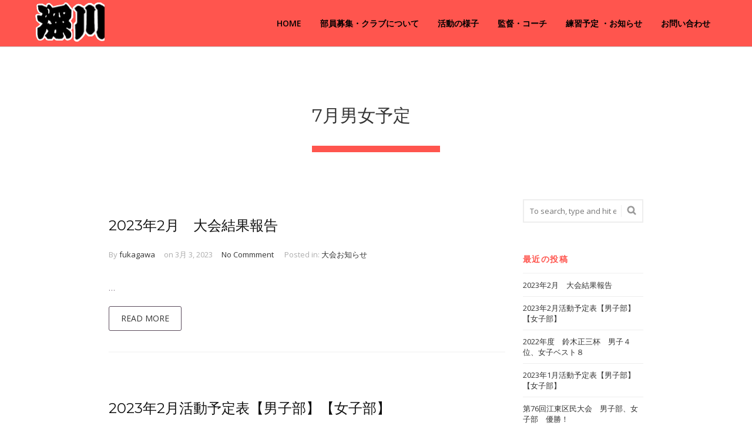

--- FILE ---
content_type: text/html; charset=UTF-8
request_url: http://fukagawa-mbc.com/?m=201706
body_size: 8941
content:
<!DOCTYPE html>
<html dir="ltr" lang="ja"
	prefix="og: https://ogp.me/ns#"  class="no-js">
<head> 
    <meta charset="UTF-8">
    
    <link rel="profile" href="http://gmpg.org/xfn/11" />
    <link rel="stylesheet" href="http://fukagawa-mbc.com/wp-content/themes/Xpro/style.css" type="text/css" media="screen" />
    <link rel="pingback" href="http://fukagawa-mbc.com/xmlrpc.php" />
        <link href="//www.google-analytics.com" rel="dns-prefetch">
            <link href="http://fukagawa-mbc.com/wp-content/uploads/2015/05/fuka_fav.png" rel="shortcut icon">
            <link href="http://fukagawa-mbc.com/wp-content/uploads/2015/05/fuka_fav.png" rel="apple-touch-icon-precomposed">
    
    <meta name="viewport" content="width=device-width, initial-scale=1.0, minimum-scale=1.0, maximum-scale=1.0, user-scalable=no">

    <meta name="description" content="東京都江東区 深川を中心に活動しています.週末は思いっきりミニバスしようよ！部員募集中！">
  
    
		<!-- All in One SEO 4.1.10 -->
		<title>6月, 2017 - fukagawa-mbc.com</title>
		<meta name="robots" content="max-image-preview:large" />
		<link rel="canonical" href="http://fukagawa-mbc.com/?m=201706" />
		<script type="application/ld+json" class="aioseo-schema">
			{"@context":"https:\/\/schema.org","@graph":[{"@type":"WebSite","@id":"http:\/\/fukagawa-mbc.com\/#website","url":"http:\/\/fukagawa-mbc.com\/","name":"fukagawa-mbc.com","description":"\u6771\u4eac\u90fd\u6c5f\u6771\u533a \u6df1\u5ddd\u3092\u4e2d\u5fc3\u306b\u6d3b\u52d5\u3057\u3066\u3044\u307e\u3059.\u9031\u672b\u306f\u601d\u3044\u3063\u304d\u308a\u30df\u30cb\u30d0\u30b9\u3057\u3088\u3046\u3088\uff01\u90e8\u54e1\u52df\u96c6\u4e2d\uff01","inLanguage":"ja","publisher":{"@id":"http:\/\/fukagawa-mbc.com\/#organization"}},{"@type":"Organization","@id":"http:\/\/fukagawa-mbc.com\/#organization","name":"fukagawa-mbc.com","url":"http:\/\/fukagawa-mbc.com\/"},{"@type":"BreadcrumbList","@id":"http:\/\/fukagawa-mbc.com\/?m=201706#breadcrumblist","itemListElement":[{"@type":"ListItem","@id":"http:\/\/fukagawa-mbc.com\/#listItem","position":1,"item":{"@type":"WebPage","@id":"http:\/\/fukagawa-mbc.com\/","name":"\u30db\u30fc\u30e0","description":"\u6df1\u5ddd\u30d0\u30b9\u30b1\u30c3\u30c8\u30dc\u30fc\u30eb\u30af\u30e9\u30d6\u306f\u6771\u4eac\u90fd\u6c5f\u6771\u533a\u6df1\u5ddd\u3092\u4e2d\u5fc3\u306b\u6d3b\u52d5\u3057\u3066\u3044\u308b\u30df\u30cb\u30d0\u30b9\u30b1\u30c3\u30c8\u30dc\u30fc\u30eb\u30af\u30e9\u30d6\u3067\u3059\u3002\u9031\u672b\u306f\u601d\u3044\u3063\u304d\u308a\u30df\u30cb\u30d0\u30b9\u3092\u3057\u3088\u3046\u3088\uff01\u5c0f\u5b66\uff11\uff5e\uff16\u5e74\u307e\u3067\u90e8\u54e1\u52df\u96c6\u3057\u3066\u3044\u307e\u3059\u3002","url":"http:\/\/fukagawa-mbc.com\/"},"nextItem":"http:\/\/fukagawa-mbc.com\/?m=2026\/#listItem"},{"@type":"ListItem","@id":"http:\/\/fukagawa-mbc.com\/?m=2026\/#listItem","position":2,"item":{"@type":"WebPage","@id":"http:\/\/fukagawa-mbc.com\/?m=2026\/","name":"2017","url":"http:\/\/fukagawa-mbc.com\/?m=2026\/"},"nextItem":"http:\/\/fukagawa-mbc.com\/?m=202602\/#listItem","previousItem":"http:\/\/fukagawa-mbc.com\/#listItem"},{"@type":"ListItem","@id":"http:\/\/fukagawa-mbc.com\/?m=202602\/#listItem","position":3,"item":{"@type":"WebPage","@id":"http:\/\/fukagawa-mbc.com\/?m=202602\/","name":"6\u6708, 2017","url":"http:\/\/fukagawa-mbc.com\/?m=202602\/"},"previousItem":"http:\/\/fukagawa-mbc.com\/?m=2026\/#listItem"}]},{"@type":"CollectionPage","@id":"http:\/\/fukagawa-mbc.com\/?m=201706#collectionpage","url":"http:\/\/fukagawa-mbc.com\/?m=201706","name":"6\u6708, 2017 - fukagawa-mbc.com","inLanguage":"ja","isPartOf":{"@id":"http:\/\/fukagawa-mbc.com\/#website"},"breadcrumb":{"@id":"http:\/\/fukagawa-mbc.com\/?m=201706#breadcrumblist"}}]}
		</script>
		<!-- All in One SEO -->

<link rel='dns-prefetch' href='//fonts.googleapis.com' />
<link rel="alternate" type="application/rss+xml" title="fukagawa-mbc.com &raquo; フィード" href="http://fukagawa-mbc.com/?feed=rss2" />
<link rel="alternate" type="application/rss+xml" title="fukagawa-mbc.com &raquo; コメントフィード" href="http://fukagawa-mbc.com/?feed=comments-rss2" />
<script type="text/javascript">
window._wpemojiSettings = {"baseUrl":"https:\/\/s.w.org\/images\/core\/emoji\/14.0.0\/72x72\/","ext":".png","svgUrl":"https:\/\/s.w.org\/images\/core\/emoji\/14.0.0\/svg\/","svgExt":".svg","source":{"concatemoji":"http:\/\/fukagawa-mbc.com\/wp-includes\/js\/wp-emoji-release.min.js?ver=6.2.8"}};
/*! This file is auto-generated */
!function(e,a,t){var n,r,o,i=a.createElement("canvas"),p=i.getContext&&i.getContext("2d");function s(e,t){p.clearRect(0,0,i.width,i.height),p.fillText(e,0,0);e=i.toDataURL();return p.clearRect(0,0,i.width,i.height),p.fillText(t,0,0),e===i.toDataURL()}function c(e){var t=a.createElement("script");t.src=e,t.defer=t.type="text/javascript",a.getElementsByTagName("head")[0].appendChild(t)}for(o=Array("flag","emoji"),t.supports={everything:!0,everythingExceptFlag:!0},r=0;r<o.length;r++)t.supports[o[r]]=function(e){if(p&&p.fillText)switch(p.textBaseline="top",p.font="600 32px Arial",e){case"flag":return s("\ud83c\udff3\ufe0f\u200d\u26a7\ufe0f","\ud83c\udff3\ufe0f\u200b\u26a7\ufe0f")?!1:!s("\ud83c\uddfa\ud83c\uddf3","\ud83c\uddfa\u200b\ud83c\uddf3")&&!s("\ud83c\udff4\udb40\udc67\udb40\udc62\udb40\udc65\udb40\udc6e\udb40\udc67\udb40\udc7f","\ud83c\udff4\u200b\udb40\udc67\u200b\udb40\udc62\u200b\udb40\udc65\u200b\udb40\udc6e\u200b\udb40\udc67\u200b\udb40\udc7f");case"emoji":return!s("\ud83e\udef1\ud83c\udffb\u200d\ud83e\udef2\ud83c\udfff","\ud83e\udef1\ud83c\udffb\u200b\ud83e\udef2\ud83c\udfff")}return!1}(o[r]),t.supports.everything=t.supports.everything&&t.supports[o[r]],"flag"!==o[r]&&(t.supports.everythingExceptFlag=t.supports.everythingExceptFlag&&t.supports[o[r]]);t.supports.everythingExceptFlag=t.supports.everythingExceptFlag&&!t.supports.flag,t.DOMReady=!1,t.readyCallback=function(){t.DOMReady=!0},t.supports.everything||(n=function(){t.readyCallback()},a.addEventListener?(a.addEventListener("DOMContentLoaded",n,!1),e.addEventListener("load",n,!1)):(e.attachEvent("onload",n),a.attachEvent("onreadystatechange",function(){"complete"===a.readyState&&t.readyCallback()})),(e=t.source||{}).concatemoji?c(e.concatemoji):e.wpemoji&&e.twemoji&&(c(e.twemoji),c(e.wpemoji)))}(window,document,window._wpemojiSettings);
</script>
<style type="text/css">
img.wp-smiley,
img.emoji {
	display: inline !important;
	border: none !important;
	box-shadow: none !important;
	height: 1em !important;
	width: 1em !important;
	margin: 0 0.07em !important;
	vertical-align: -0.1em !important;
	background: none !important;
	padding: 0 !important;
}
</style>
	<link rel='stylesheet' id='wp-block-library-css' href='http://fukagawa-mbc.com/wp-includes/css/dist/block-library/style.min.css?ver=6.2.8' type='text/css' media='all' />
<link rel='stylesheet' id='classic-theme-styles-css' href='http://fukagawa-mbc.com/wp-includes/css/classic-themes.min.css?ver=6.2.8' type='text/css' media='all' />
<style id='global-styles-inline-css' type='text/css'>
body{--wp--preset--color--black: #000000;--wp--preset--color--cyan-bluish-gray: #abb8c3;--wp--preset--color--white: #ffffff;--wp--preset--color--pale-pink: #f78da7;--wp--preset--color--vivid-red: #cf2e2e;--wp--preset--color--luminous-vivid-orange: #ff6900;--wp--preset--color--luminous-vivid-amber: #fcb900;--wp--preset--color--light-green-cyan: #7bdcb5;--wp--preset--color--vivid-green-cyan: #00d084;--wp--preset--color--pale-cyan-blue: #8ed1fc;--wp--preset--color--vivid-cyan-blue: #0693e3;--wp--preset--color--vivid-purple: #9b51e0;--wp--preset--gradient--vivid-cyan-blue-to-vivid-purple: linear-gradient(135deg,rgba(6,147,227,1) 0%,rgb(155,81,224) 100%);--wp--preset--gradient--light-green-cyan-to-vivid-green-cyan: linear-gradient(135deg,rgb(122,220,180) 0%,rgb(0,208,130) 100%);--wp--preset--gradient--luminous-vivid-amber-to-luminous-vivid-orange: linear-gradient(135deg,rgba(252,185,0,1) 0%,rgba(255,105,0,1) 100%);--wp--preset--gradient--luminous-vivid-orange-to-vivid-red: linear-gradient(135deg,rgba(255,105,0,1) 0%,rgb(207,46,46) 100%);--wp--preset--gradient--very-light-gray-to-cyan-bluish-gray: linear-gradient(135deg,rgb(238,238,238) 0%,rgb(169,184,195) 100%);--wp--preset--gradient--cool-to-warm-spectrum: linear-gradient(135deg,rgb(74,234,220) 0%,rgb(151,120,209) 20%,rgb(207,42,186) 40%,rgb(238,44,130) 60%,rgb(251,105,98) 80%,rgb(254,248,76) 100%);--wp--preset--gradient--blush-light-purple: linear-gradient(135deg,rgb(255,206,236) 0%,rgb(152,150,240) 100%);--wp--preset--gradient--blush-bordeaux: linear-gradient(135deg,rgb(254,205,165) 0%,rgb(254,45,45) 50%,rgb(107,0,62) 100%);--wp--preset--gradient--luminous-dusk: linear-gradient(135deg,rgb(255,203,112) 0%,rgb(199,81,192) 50%,rgb(65,88,208) 100%);--wp--preset--gradient--pale-ocean: linear-gradient(135deg,rgb(255,245,203) 0%,rgb(182,227,212) 50%,rgb(51,167,181) 100%);--wp--preset--gradient--electric-grass: linear-gradient(135deg,rgb(202,248,128) 0%,rgb(113,206,126) 100%);--wp--preset--gradient--midnight: linear-gradient(135deg,rgb(2,3,129) 0%,rgb(40,116,252) 100%);--wp--preset--duotone--dark-grayscale: url('#wp-duotone-dark-grayscale');--wp--preset--duotone--grayscale: url('#wp-duotone-grayscale');--wp--preset--duotone--purple-yellow: url('#wp-duotone-purple-yellow');--wp--preset--duotone--blue-red: url('#wp-duotone-blue-red');--wp--preset--duotone--midnight: url('#wp-duotone-midnight');--wp--preset--duotone--magenta-yellow: url('#wp-duotone-magenta-yellow');--wp--preset--duotone--purple-green: url('#wp-duotone-purple-green');--wp--preset--duotone--blue-orange: url('#wp-duotone-blue-orange');--wp--preset--font-size--small: 13px;--wp--preset--font-size--medium: 20px;--wp--preset--font-size--large: 36px;--wp--preset--font-size--x-large: 42px;--wp--preset--spacing--20: 0.44rem;--wp--preset--spacing--30: 0.67rem;--wp--preset--spacing--40: 1rem;--wp--preset--spacing--50: 1.5rem;--wp--preset--spacing--60: 2.25rem;--wp--preset--spacing--70: 3.38rem;--wp--preset--spacing--80: 5.06rem;--wp--preset--shadow--natural: 6px 6px 9px rgba(0, 0, 0, 0.2);--wp--preset--shadow--deep: 12px 12px 50px rgba(0, 0, 0, 0.4);--wp--preset--shadow--sharp: 6px 6px 0px rgba(0, 0, 0, 0.2);--wp--preset--shadow--outlined: 6px 6px 0px -3px rgba(255, 255, 255, 1), 6px 6px rgba(0, 0, 0, 1);--wp--preset--shadow--crisp: 6px 6px 0px rgba(0, 0, 0, 1);}:where(.is-layout-flex){gap: 0.5em;}body .is-layout-flow > .alignleft{float: left;margin-inline-start: 0;margin-inline-end: 2em;}body .is-layout-flow > .alignright{float: right;margin-inline-start: 2em;margin-inline-end: 0;}body .is-layout-flow > .aligncenter{margin-left: auto !important;margin-right: auto !important;}body .is-layout-constrained > .alignleft{float: left;margin-inline-start: 0;margin-inline-end: 2em;}body .is-layout-constrained > .alignright{float: right;margin-inline-start: 2em;margin-inline-end: 0;}body .is-layout-constrained > .aligncenter{margin-left: auto !important;margin-right: auto !important;}body .is-layout-constrained > :where(:not(.alignleft):not(.alignright):not(.alignfull)){max-width: var(--wp--style--global--content-size);margin-left: auto !important;margin-right: auto !important;}body .is-layout-constrained > .alignwide{max-width: var(--wp--style--global--wide-size);}body .is-layout-flex{display: flex;}body .is-layout-flex{flex-wrap: wrap;align-items: center;}body .is-layout-flex > *{margin: 0;}:where(.wp-block-columns.is-layout-flex){gap: 2em;}.has-black-color{color: var(--wp--preset--color--black) !important;}.has-cyan-bluish-gray-color{color: var(--wp--preset--color--cyan-bluish-gray) !important;}.has-white-color{color: var(--wp--preset--color--white) !important;}.has-pale-pink-color{color: var(--wp--preset--color--pale-pink) !important;}.has-vivid-red-color{color: var(--wp--preset--color--vivid-red) !important;}.has-luminous-vivid-orange-color{color: var(--wp--preset--color--luminous-vivid-orange) !important;}.has-luminous-vivid-amber-color{color: var(--wp--preset--color--luminous-vivid-amber) !important;}.has-light-green-cyan-color{color: var(--wp--preset--color--light-green-cyan) !important;}.has-vivid-green-cyan-color{color: var(--wp--preset--color--vivid-green-cyan) !important;}.has-pale-cyan-blue-color{color: var(--wp--preset--color--pale-cyan-blue) !important;}.has-vivid-cyan-blue-color{color: var(--wp--preset--color--vivid-cyan-blue) !important;}.has-vivid-purple-color{color: var(--wp--preset--color--vivid-purple) !important;}.has-black-background-color{background-color: var(--wp--preset--color--black) !important;}.has-cyan-bluish-gray-background-color{background-color: var(--wp--preset--color--cyan-bluish-gray) !important;}.has-white-background-color{background-color: var(--wp--preset--color--white) !important;}.has-pale-pink-background-color{background-color: var(--wp--preset--color--pale-pink) !important;}.has-vivid-red-background-color{background-color: var(--wp--preset--color--vivid-red) !important;}.has-luminous-vivid-orange-background-color{background-color: var(--wp--preset--color--luminous-vivid-orange) !important;}.has-luminous-vivid-amber-background-color{background-color: var(--wp--preset--color--luminous-vivid-amber) !important;}.has-light-green-cyan-background-color{background-color: var(--wp--preset--color--light-green-cyan) !important;}.has-vivid-green-cyan-background-color{background-color: var(--wp--preset--color--vivid-green-cyan) !important;}.has-pale-cyan-blue-background-color{background-color: var(--wp--preset--color--pale-cyan-blue) !important;}.has-vivid-cyan-blue-background-color{background-color: var(--wp--preset--color--vivid-cyan-blue) !important;}.has-vivid-purple-background-color{background-color: var(--wp--preset--color--vivid-purple) !important;}.has-black-border-color{border-color: var(--wp--preset--color--black) !important;}.has-cyan-bluish-gray-border-color{border-color: var(--wp--preset--color--cyan-bluish-gray) !important;}.has-white-border-color{border-color: var(--wp--preset--color--white) !important;}.has-pale-pink-border-color{border-color: var(--wp--preset--color--pale-pink) !important;}.has-vivid-red-border-color{border-color: var(--wp--preset--color--vivid-red) !important;}.has-luminous-vivid-orange-border-color{border-color: var(--wp--preset--color--luminous-vivid-orange) !important;}.has-luminous-vivid-amber-border-color{border-color: var(--wp--preset--color--luminous-vivid-amber) !important;}.has-light-green-cyan-border-color{border-color: var(--wp--preset--color--light-green-cyan) !important;}.has-vivid-green-cyan-border-color{border-color: var(--wp--preset--color--vivid-green-cyan) !important;}.has-pale-cyan-blue-border-color{border-color: var(--wp--preset--color--pale-cyan-blue) !important;}.has-vivid-cyan-blue-border-color{border-color: var(--wp--preset--color--vivid-cyan-blue) !important;}.has-vivid-purple-border-color{border-color: var(--wp--preset--color--vivid-purple) !important;}.has-vivid-cyan-blue-to-vivid-purple-gradient-background{background: var(--wp--preset--gradient--vivid-cyan-blue-to-vivid-purple) !important;}.has-light-green-cyan-to-vivid-green-cyan-gradient-background{background: var(--wp--preset--gradient--light-green-cyan-to-vivid-green-cyan) !important;}.has-luminous-vivid-amber-to-luminous-vivid-orange-gradient-background{background: var(--wp--preset--gradient--luminous-vivid-amber-to-luminous-vivid-orange) !important;}.has-luminous-vivid-orange-to-vivid-red-gradient-background{background: var(--wp--preset--gradient--luminous-vivid-orange-to-vivid-red) !important;}.has-very-light-gray-to-cyan-bluish-gray-gradient-background{background: var(--wp--preset--gradient--very-light-gray-to-cyan-bluish-gray) !important;}.has-cool-to-warm-spectrum-gradient-background{background: var(--wp--preset--gradient--cool-to-warm-spectrum) !important;}.has-blush-light-purple-gradient-background{background: var(--wp--preset--gradient--blush-light-purple) !important;}.has-blush-bordeaux-gradient-background{background: var(--wp--preset--gradient--blush-bordeaux) !important;}.has-luminous-dusk-gradient-background{background: var(--wp--preset--gradient--luminous-dusk) !important;}.has-pale-ocean-gradient-background{background: var(--wp--preset--gradient--pale-ocean) !important;}.has-electric-grass-gradient-background{background: var(--wp--preset--gradient--electric-grass) !important;}.has-midnight-gradient-background{background: var(--wp--preset--gradient--midnight) !important;}.has-small-font-size{font-size: var(--wp--preset--font-size--small) !important;}.has-medium-font-size{font-size: var(--wp--preset--font-size--medium) !important;}.has-large-font-size{font-size: var(--wp--preset--font-size--large) !important;}.has-x-large-font-size{font-size: var(--wp--preset--font-size--x-large) !important;}
.wp-block-navigation a:where(:not(.wp-element-button)){color: inherit;}
:where(.wp-block-columns.is-layout-flex){gap: 2em;}
.wp-block-pullquote{font-size: 1.5em;line-height: 1.6;}
</style>
<link rel='stylesheet' id='contact-form-7-css' href='http://fukagawa-mbc.com/wp-content/plugins/contact-form-7/includes/css/styles.css?ver=4.7' type='text/css' media='all' />
<link rel='stylesheet' id='xpro-style-css' href='http://fukagawa-mbc.com/wp-content/themes/Xpro/style.css?ver=1.0' type='text/css' media='all' />
<link rel='stylesheet' id='xpro_boostrap_plugin-css' href='http://fukagawa-mbc.com/wp-content/themes/Xpro/assets/css/bootstrap.css?ver=3.0.2' type='text/css' media='all' />
<link rel='stylesheet' id='xpro_stylesheet-css' href='http://fukagawa-mbc.com/wp-content/themes/Xpro/assets/css/stylesheet.css?ver=6.2.8' type='text/css' media='all' />
<link rel='stylesheet' id='xpro_fa_plugin-css' href='http://fukagawa-mbc.com/wp-content/themes/Xpro/admin/pi-assets/css/font-awesome.min.css?ver=4.0.2' type='text/css' media='all' />
<link rel='stylesheet' id='xpro_googlefont-css' href='//fonts.googleapis.com/css?family=Montserrat%3A400%2C700&#038;ver=1.0' type='text/css' media='all' />
<link rel='stylesheet' id='xpro_owl_carousel-css' href='http://fukagawa-mbc.com/wp-content/themes/Xpro/assets/css/owl.carousel.css?ver=3.0.2' type='text/css' media='all' />
<link rel='stylesheet' id='xpro_sgooglefont-css' href='//fonts.googleapis.com/css?family=Open+Sans%3A400%2C300%2C300italic%2C400italic%2C600%2C600italic%2C700%2C700italic%2C800%2C800italic&#038;ver=1.0' type='text/css' media='all' />
<link rel='stylesheet' id='xpro_jquery_custom-css' href='http://fukagawa-mbc.com/wp-content/themes/Xpro/admin/pi-assets/css/jquery-ui-1.10.4.css?ver=1.10.4' type='text/css' media='all' />
<link rel='stylesheet' id='xpro_main_style-css' href='http://fukagawa-mbc.com/wp-content/themes/Xpro/assets/css/main.css?ver=1.0' type='text/css' media='all' />
<link rel='stylesheet' id='xpro_blogstyle-css' href='http://fukagawa-mbc.com/wp-content/themes/Xpro/assets/css/blog-style.css?ver=1.0' type='text/css' media='all' />
<link rel='stylesheet' id='xpro_skin-css' href='http://fukagawa-mbc.com/wp-content/themes/Xpro/assets/css/skins/default.css?ver=1.0' type='text/css' media='all' />
<script type='text/javascript' src='http://fukagawa-mbc.com/wp-includes/js/jquery/jquery.min.js?ver=3.6.4' id='jquery-core-js'></script>
<script type='text/javascript' src='http://fukagawa-mbc.com/wp-includes/js/jquery/jquery-migrate.min.js?ver=3.4.0' id='jquery-migrate-js'></script>
<script type='text/javascript' src='http://fukagawa-mbc.com/wp-content/themes/Xpro/assets/js/modernizr-latest.min.js?ver=2.8.3' id='xpro_modernizr-js'></script>
<link rel="https://api.w.org/" href="http://fukagawa-mbc.com/index.php?rest_route=/" /><link rel="EditURI" type="application/rsd+xml" title="RSD" href="http://fukagawa-mbc.com/xmlrpc.php?rsd" />
<link rel="wlwmanifest" type="application/wlwmanifest+xml" href="http://fukagawa-mbc.com/wp-includes/wlwmanifest.xml" />
<meta name="generator" content="WordPress 6.2.8" />
    <script type="text/javascript">
        var woHomeUrl = "http://fukagawa-mbc.com"
    </script>
    <style type="text/css">.recentcomments a{display:inline !important;padding:0 !important;margin:0 !important;}</style></head>
<body class="archive date blog"    >

<!-- Preloader -->
<div id="preloader">
    <div id="status"></div>
</div> 


<!-- wrapper -->
<div class="wrapper" id="wrapper">
        <header class="home-header">
        
        <!--banner start-->
        <div class="banner row" id="banner" style="height: 0;"></div>                <div class="menu " >
                
<div class="navbar-wrapper   nav-bar-blog  isStuck">
    <div class="container">
        <div class="navwrapper">
          
            <div class="navbar navbar-inverse navbar-static-top" >
                <div class="container">

                    <!-- Logo -->
                                                <a class="logo" style="background: url(http://fukagawa-mbc.com/wp-content/uploads/2015/05/fuka_logo6.png) no-repeat scroll 0 0 rgba(0, 0, 0, 0);" href="#wrapper">logo</a> 
                                                                    <div class="navArea">
                       <div class="navbar-header">
                          <button type="button" class="navbar-toggle"> <span class="icon-bar"></span> <span class="icon-bar"></span> <span class="icon-bar"></span> </button>
                          <!-- <a class="navbar-brand" href="#">Menu</a>  -->
                        </div>
                        <div id="navbar-collapse"  class="navbar-collapse collapse " data-homepageurl="http://fukagawa-mbc.com/">
                            <ul id="xpro-main-menu" class="nav navbar-nav "><li id="menu-item-7" class="menu-item menu-item-type-custom menu-item-object-custom menu-item-7"><a href="#wrapper">Home</a></li>
<li id="menu-item-9" class="menu-item menu-item-type-custom menu-item-object-custom menu-item-9"><a href="#services">部員募集・クラブについて</a></li>
<li id="menu-item-171" class="menu-item menu-item-type-custom menu-item-object-custom menu-item-171"><a href="#portfolio">活動の様子</a></li>
<li id="menu-item-8" class="menu-item menu-item-type-custom menu-item-object-custom menu-item-8"><a href="#aboutus">監督・コーチ</a></li>
<li id="menu-item-172" class="menu-item menu-item-type-custom menu-item-object-custom menu-item-172"><a href="#blog">練習予定 ・お知らせ</a></li>
<li id="menu-item-173" class="menu-item menu-item-type-custom menu-item-object-custom menu-item-173"><a href="#contact">お問い合わせ</a></li>
</ul>                        </div>
                    </div>
                </div>
            </div> 
            <!-- </div> -->
        </div>
    </div>
</div>



                </div>
                    </header>
     <!--contact start-->
<section class="blog" id="pi-blog">

                    <div class="heading pi-on-onepage">
          <h2 class="blog-title">7月男女予定</h2>
        </div>    
      

    <div class="container topCon">


     
  
      <div class="row">
                



        <div class="col-md-9">
                        <div class="post post-single">
                <div class="inner-spacer-right-lrg">
                                    <div class="post-media">
                                        </div>
                                  <div class="post-title">
                    <h3><a href="http://fukagawa-mbc.com/?p=925">2023年2月　大会結果報告</a></h3>
                        <div class="post-meta">
            By
            <a href="http://fukagawa-mbc.com/?author=1">fukagawa</a>&nbsp;&nbsp;&nbsp;&nbsp;
            on 3月 3, 2023&nbsp;&nbsp;&nbsp;&nbsp;
            <a href="http://fukagawa-mbc.com/?p=925">No Commment</a> &nbsp;&nbsp;&nbsp;&nbsp;
            Posted in: <a href="http://fukagawa-mbc.com/?cat=21" rel="category">大会お知らせ</a>    
            </div>

                      </div>
                </div>



                <div class="post-body">
                  <p>&#8230;</p>
                                     <div>
                    <a class="read-more" href="http://fukagawa-mbc.com/?p=925">read more</a>
                  </div>
                </div>

                              </div>
                            <div class="post post-single">
                <div class="inner-spacer-right-lrg">
                                    <div class="post-media">
                                        </div>
                                  <div class="post-title">
                    <h3><a href="http://fukagawa-mbc.com/?p=921">2023年2月活動予定表【男子部】【女子部】</a></h3>
                        <div class="post-meta">
            By
            <a href="http://fukagawa-mbc.com/?author=1">fukagawa</a>&nbsp;&nbsp;&nbsp;&nbsp;
            on 2月 7, 2023&nbsp;&nbsp;&nbsp;&nbsp;
            <a href="http://fukagawa-mbc.com/?p=921">No Commment</a> &nbsp;&nbsp;&nbsp;&nbsp;
            Posted in: <a href="http://fukagawa-mbc.com/?cat=2" rel="category">予定表</a>    
            </div>

                      </div>
                </div>



                <div class="post-body">
                                                       <div>
                    <a class="read-more" href="http://fukagawa-mbc.com/?p=921">read more</a>
                  </div>
                </div>

                              </div>
                            <div class="post post-single">
                <div class="inner-spacer-right-lrg">
                                    <div class="post-media">
                                        </div>
                                  <div class="post-title">
                    <h3><a href="http://fukagawa-mbc.com/?p=914">2022年度　鈴木正三杯　男子４位、女子ベスト８</a></h3>
                        <div class="post-meta">
            By
            <a href="http://fukagawa-mbc.com/?author=1">fukagawa</a>&nbsp;&nbsp;&nbsp;&nbsp;
            on 2月 4, 2023&nbsp;&nbsp;&nbsp;&nbsp;
            <a href="http://fukagawa-mbc.com/?p=914">No Commment</a> &nbsp;&nbsp;&nbsp;&nbsp;
            Posted in: <a href="http://fukagawa-mbc.com/?cat=21" rel="category">大会お知らせ</a>    
            </div>

                      </div>
                </div>



                <div class="post-body">
                  <p>&#8230;</p>
                                     <div>
                    <a class="read-more" href="http://fukagawa-mbc.com/?p=914">read more</a>
                  </div>
                </div>

                              </div>
                            <div class="post post-single">
                <div class="inner-spacer-right-lrg">
                                    <div class="post-media">
                                        </div>
                                  <div class="post-title">
                    <h3><a href="http://fukagawa-mbc.com/?p=905">2023年1月活動予定表【男子部】【女子部】</a></h3>
                        <div class="post-meta">
            By
            <a href="http://fukagawa-mbc.com/?author=1">fukagawa</a>&nbsp;&nbsp;&nbsp;&nbsp;
            on 1月 3, 2023&nbsp;&nbsp;&nbsp;&nbsp;
            <a href="http://fukagawa-mbc.com/?p=905">No Commment</a> &nbsp;&nbsp;&nbsp;&nbsp;
            Posted in: <a href="http://fukagawa-mbc.com/?cat=2" rel="category">予定表</a>    
            </div>

                      </div>
                </div>



                <div class="post-body">
                                                       <div>
                    <a class="read-more" href="http://fukagawa-mbc.com/?p=905">read more</a>
                  </div>
                </div>

                              </div>
                        
          <div class="pagination">
              <ul class="rs clearfix">
	<div class="blog-pagination"><ul class="rs clearfix"><span aria-current="page" class="page-numbers current">1</span><li><a class="page-numbers" href="http://fukagawa-mbc.com/?m=201706&#038;paged=2">2</a></li><li><a class="page-numbers" href="http://fukagawa-mbc.com/?m=201706&#038;paged=3">3</a></li><li><span class="page-numbers dots">&hellip;</span></li><li><a class="page-numbers" href="http://fukagawa-mbc.com/?m=201706&#038;paged=25">25</a></li><li><a class="next page-numbers" href="http://fukagawa-mbc.com/?m=201706&#038;paged=2">Next</a></li></ul></div></ul>          </div>
        </div>

                <div class="col-md-3">
          <div class="sidebar">
            <div class="widget"><!-- search -->
<form class="search" method="get" action="http://fukagawa-mbc.com" role="search">
	<input class="search-input" type="search" name="s" placeholder="To search, type and hit enter.">
	<button class="search-submit" type="submit" role="button">Search</button>
</form>
<!-- /search -->
 </div>
		<div class="widget">
		<h3>最近の投稿</h3>
		<ul>
											<li>
					<a href="http://fukagawa-mbc.com/?p=925">2023年2月　大会結果報告</a>
									</li>
											<li>
					<a href="http://fukagawa-mbc.com/?p=921">2023年2月活動予定表【男子部】【女子部】</a>
									</li>
											<li>
					<a href="http://fukagawa-mbc.com/?p=914">2022年度　鈴木正三杯　男子４位、女子ベスト８</a>
									</li>
											<li>
					<a href="http://fukagawa-mbc.com/?p=905">2023年1月活動予定表【男子部】【女子部】</a>
									</li>
											<li>
					<a href="http://fukagawa-mbc.com/?p=888">第76回江東区民大会　男子部、女子部　優勝！</a>
									</li>
					</ul>

		</div><div class="widget"><h3>最近のコメント</h3><ul id="recentcomments"></ul></div><div class="widget"><h3>アーカイブ</h3>
			<ul>
					<li><a href='http://fukagawa-mbc.com/?m=202303'>2023年3月</a></li>
	<li><a href='http://fukagawa-mbc.com/?m=202302'>2023年2月</a></li>
	<li><a href='http://fukagawa-mbc.com/?m=202301'>2023年1月</a></li>
	<li><a href='http://fukagawa-mbc.com/?m=202211'>2022年11月</a></li>
	<li><a href='http://fukagawa-mbc.com/?m=202201'>2022年1月</a></li>
	<li><a href='http://fukagawa-mbc.com/?m=202008'>2020年8月</a></li>
	<li><a href='http://fukagawa-mbc.com/?m=202006'>2020年6月</a></li>
	<li><a href='http://fukagawa-mbc.com/?m=202003'>2020年3月</a></li>
	<li><a href='http://fukagawa-mbc.com/?m=202001'>2020年1月</a></li>
	<li><a href='http://fukagawa-mbc.com/?m=201912'>2019年12月</a></li>
	<li><a href='http://fukagawa-mbc.com/?m=201911'>2019年11月</a></li>
	<li><a href='http://fukagawa-mbc.com/?m=201910'>2019年10月</a></li>
	<li><a href='http://fukagawa-mbc.com/?m=201909'>2019年9月</a></li>
	<li><a href='http://fukagawa-mbc.com/?m=201908'>2019年8月</a></li>
	<li><a href='http://fukagawa-mbc.com/?m=201906'>2019年6月</a></li>
	<li><a href='http://fukagawa-mbc.com/?m=201905'>2019年5月</a></li>
	<li><a href='http://fukagawa-mbc.com/?m=201904'>2019年4月</a></li>
	<li><a href='http://fukagawa-mbc.com/?m=201903'>2019年3月</a></li>
	<li><a href='http://fukagawa-mbc.com/?m=201902'>2019年2月</a></li>
	<li><a href='http://fukagawa-mbc.com/?m=201812'>2018年12月</a></li>
	<li><a href='http://fukagawa-mbc.com/?m=201811'>2018年11月</a></li>
	<li><a href='http://fukagawa-mbc.com/?m=201809'>2018年9月</a></li>
	<li><a href='http://fukagawa-mbc.com/?m=201808'>2018年8月</a></li>
	<li><a href='http://fukagawa-mbc.com/?m=201807'>2018年7月</a></li>
	<li><a href='http://fukagawa-mbc.com/?m=201805'>2018年5月</a></li>
	<li><a href='http://fukagawa-mbc.com/?m=201804'>2018年4月</a></li>
	<li><a href='http://fukagawa-mbc.com/?m=201803'>2018年3月</a></li>
	<li><a href='http://fukagawa-mbc.com/?m=201801'>2018年1月</a></li>
	<li><a href='http://fukagawa-mbc.com/?m=201712'>2017年12月</a></li>
	<li><a href='http://fukagawa-mbc.com/?m=201710'>2017年10月</a></li>
	<li><a href='http://fukagawa-mbc.com/?m=201709'>2017年9月</a></li>
	<li><a href='http://fukagawa-mbc.com/?m=201708'>2017年8月</a></li>
	<li><a href='http://fukagawa-mbc.com/?m=201706'>2017年6月</a></li>
	<li><a href='http://fukagawa-mbc.com/?m=201705'>2017年5月</a></li>
	<li><a href='http://fukagawa-mbc.com/?m=201704'>2017年4月</a></li>
	<li><a href='http://fukagawa-mbc.com/?m=201703'>2017年3月</a></li>
	<li><a href='http://fukagawa-mbc.com/?m=201702'>2017年2月</a></li>
	<li><a href='http://fukagawa-mbc.com/?m=201701'>2017年1月</a></li>
	<li><a href='http://fukagawa-mbc.com/?m=201612'>2016年12月</a></li>
	<li><a href='http://fukagawa-mbc.com/?m=201611'>2016年11月</a></li>
	<li><a href='http://fukagawa-mbc.com/?m=201610'>2016年10月</a></li>
	<li><a href='http://fukagawa-mbc.com/?m=201609'>2016年9月</a></li>
	<li><a href='http://fukagawa-mbc.com/?m=201608'>2016年8月</a></li>
	<li><a href='http://fukagawa-mbc.com/?m=201607'>2016年7月</a></li>
	<li><a href='http://fukagawa-mbc.com/?m=201606'>2016年6月</a></li>
	<li><a href='http://fukagawa-mbc.com/?m=201605'>2016年5月</a></li>
	<li><a href='http://fukagawa-mbc.com/?m=201604'>2016年4月</a></li>
	<li><a href='http://fukagawa-mbc.com/?m=201603'>2016年3月</a></li>
	<li><a href='http://fukagawa-mbc.com/?m=201602'>2016年2月</a></li>
	<li><a href='http://fukagawa-mbc.com/?m=201601'>2016年1月</a></li>
	<li><a href='http://fukagawa-mbc.com/?m=201511'>2015年11月</a></li>
	<li><a href='http://fukagawa-mbc.com/?m=201510'>2015年10月</a></li>
	<li><a href='http://fukagawa-mbc.com/?m=201509'>2015年9月</a></li>
	<li><a href='http://fukagawa-mbc.com/?m=201508'>2015年8月</a></li>
	<li><a href='http://fukagawa-mbc.com/?m=201507'>2015年7月</a></li>
	<li><a href='http://fukagawa-mbc.com/?m=201506'>2015年6月</a></li>
	<li><a href='http://fukagawa-mbc.com/?m=201505'>2015年5月</a></li>
	<li><a href='http://fukagawa-mbc.com/?m=201504'>2015年4月</a></li>
			</ul>

			</div><div class="widget"><h3>カテゴリー</h3>
			<ul>
					<li class="cat-item cat-item-2"><a href="http://fukagawa-mbc.com/?cat=2">予定表</a>
</li>
	<li class="cat-item cat-item-21"><a href="http://fukagawa-mbc.com/?cat=21">大会お知らせ</a>
</li>
	<li class="cat-item cat-item-1"><a href="http://fukagawa-mbc.com/?cat=1">未分類</a>
</li>
			</ul>

			</div><div class="widget"><h3>メタ情報</h3>
		<ul>
						<li><a href="http://fukagawa-mbc.com/login_51197">ログイン</a></li>
			<li><a href="http://fukagawa-mbc.com/?feed=rss2">投稿フィード</a></li>
			<li><a href="http://fukagawa-mbc.com/?feed=comments-rss2">コメントフィード</a></li>

			<li><a href="https://ja.wordpress.org/">WordPress.org</a></li>
		</ul>

		</div>          </div><!-- end sidebar -->
        </div>
              </div>

    </div>
</section>			<!--footer start-->
		<div class="footer" id="footer">
		    <div class="container">
	    				      <ul>
			      				        <li><a target="_blank" href="http://www.facebook.com/profile.php?id=284820808265381"><i class="fa fa-facebook mdicon fa-3x"></i></a></li>
			     
			  				  		 </ul>
			  				      <p>© 2016 深川バスケットボールクラブ
<br>
Design created by Fukagawa Web Team</p>    
		    </div>
		    <p class="text-center"><a href="#wrapper" class="gototop"><i class="fa fa-chevron-up fa-2x"></i></a></p>
	  	</div>
		  <!--footer end-->     
  	
		</div> 
		<!--wrapper end--> 
		<script type='text/javascript' src='http://fukagawa-mbc.com/wp-content/plugins/contact-form-7/includes/js/jquery.form.min.js?ver=3.51.0-2014.06.20' id='jquery-form-js'></script>
<script type='text/javascript' id='contact-form-7-js-extra'>
/* <![CDATA[ */
var _wpcf7 = {"recaptcha":{"messages":{"empty":"\u3042\u306a\u305f\u304c\u30ed\u30dc\u30c3\u30c8\u3067\u306f\u306a\u3044\u3053\u3068\u3092\u8a3c\u660e\u3057\u3066\u304f\u3060\u3055\u3044\u3002"}}};
/* ]]> */
</script>
<script type='text/javascript' src='http://fukagawa-mbc.com/wp-content/plugins/contact-form-7/includes/js/scripts.js?ver=4.7' id='contact-form-7-js'></script>
<script type='text/javascript' src='http://fukagawa-mbc.com/wp-content/themes/Xpro/assets/js/jquery.tweets.js?ver=3.0.2' id='pi_twitter-js'></script>
<script type='text/javascript' src='http://fukagawa-mbc.com/wp-content/themes/Xpro/assets/js/jflickrfeed.min.js?ver=3.0.2' id='pi_jflickrfeed-js'></script>
<script type='text/javascript' src='http://fukagawa-mbc.com/wp-content/themes/Xpro/assets/js/bootstrap.min.js?ver=3.0.2' id='xpro_bootstrap-js'></script>
<script type='text/javascript' src='http://fukagawa-mbc.com/wp-content/themes/Xpro/assets/js/jquery.owl.carousel.js?ver=1.1.0' id='xpro_owlcarousel-js'></script>
<script type='text/javascript' src='http://fukagawa-mbc.com/wp-content/themes/Xpro/assets/js/jquery.flexslider.min.js?ver=1.8.16' id='xpro_flexslider-js'></script>
<script type='text/javascript' src='http://fukagawa-mbc.com/wp-content/themes/Xpro/assets/js/jquery.classyloader.min.js?ver=1.1.0' id='xpro_classyloader-js'></script>
<script type='text/javascript' src='http://fukagawa-mbc.com/wp-content/themes/Xpro/assets/js/jquery.placeholder.min.js?ver=1.0' id='xpro_placeholder-js'></script>
<script type='text/javascript' src='http://fukagawa-mbc.com/wp-content/themes/Xpro/assets/js/pi.custom-nav.min.js?ver=1.0' id='xpro_customnav-js'></script>
<script type='text/javascript' id='xpro_picustomjs-js-extra'>
/* <![CDATA[ */
var XROMENU = ["wrapper","services","portfolio","aboutus","blog","contact"];
var WILOKE = {"ajaxurl":"http:\/\/fukagawa-mbc.com\/wp-admin\/admin-ajax.php"};
var WILOKE_GOOGLEMAP = {"lat":"","long":""};
var WILOKE_TEXTEFFECT = "fade";
/* ]]> */
</script>
<script type='text/javascript' src='http://fukagawa-mbc.com/wp-content/themes/Xpro/assets/js/custom.min.js?ver=1.0' id='xpro_picustomjs-js'></script>
	</body>
</html>


--- FILE ---
content_type: text/css
request_url: http://fukagawa-mbc.com/wp-content/themes/Xpro/style.css
body_size: 168
content:
/*
Theme Name: Xpro Wordpress Theme
Theme URI: http://wiloke.net
Description: A portfolio and blog theme.
Version: 1.2
Author: wiloke
Author URI: http://wiloke.net
*/
 

--- FILE ---
content_type: text/css
request_url: http://fukagawa-mbc.com/wp-content/themes/Xpro/style.css?ver=1.0
body_size: 168
content:
/*
Theme Name: Xpro Wordpress Theme
Theme URI: http://wiloke.net
Description: A portfolio and blog theme.
Version: 1.2
Author: wiloke
Author URI: http://wiloke.net
*/
 

--- FILE ---
content_type: text/css
request_url: http://fukagawa-mbc.com/wp-content/themes/Xpro/assets/css/stylesheet.css?ver=6.2.8
body_size: 1286
content:
.wp-caption, .wp-caption-text, .sticky, .gallery-caption, .bypostauthor {
    opacity: 1;
}
.clearfix:before, .clearfix:after {
    content: " ";
    display: table;
}
.clearfix:after {
    clear: both;
}
.clearfix {
    *zoom: 1;
}
.clear:after {
    clear: both;
    content: "";
    display: block;
}
::selection {
    background: #ff554e;
    color: #fff;
}
::-moz-selection {
    background: #ff554e;
    color: #fff;
}
.alignleft {
    float: left;
    margin: 0 20px 20px 0;
}
.alignright {
    float: right;
    margin: 0 0 20px 20px;
}
.aligncenter {
    display: block;
    margin: 10px auto;
}
.header_top .aligncenter {
    margin: 8px auto;
}
.text-align-right {
    text-align: right;
}
.text-align-left {
    text-align: left;
}
.text-align-center {
    text-align: center;
}
.content ul ul, .content ol ol {
    padding: 0 0 0 15px;
}
html, body, div, span, applet, object, iframe, h1, h2, h3, h4, h5, h6, p, blockquote, pre, a, abbr, acronym, address, big, cite, code, del, dfn, em, font, ins, kbd, q, s, samp, small, strike, strong, sub, sup, tt, var, b, u, i, center, dl, dt, dd, ol, ul, li, fieldset, form, label, legend, table, caption, tbody, tfoot, thead, tr, th, td {
    background: transparent;
    border: 0;
    margin: 0;
    padding: 0;
    vertical-align: baseline;
    outline: 0;
}
article, aside, details, figcaption, figure, footer, header, hgroup, nav, section {
    display: block;
}
blockquote {
    quotes: none;
}

blockquote {
    border-left: 4px solid transparent;
    padding: 14px 14px 14px 10px;
    position: relative;
}

blockquote:before, blockquote:after {
    content: '';
    content: none;
}
del {
    text-decoration: line-through;
}
table {
    border-collapse: collapse;
    border-spacing: 0;
    border: medium none;
    vertical-align: middle;
}
table th {
    border: 0;
    padding: 5px 7px;
    text-align: center;
}
table td {
    padding: 5px 10px;
    text-align: center;
}
a img {
    border: 0;
}
img {
    max-width: 100%;
    height: auto;
}

/*h1 {
    font-size: 30px;
    line-height: 1.25em;
}
h2 {
    font-size: 24px;
    line-height: 1.384615384615385em;
    text-transform: uppercase;
    letter-spacing: 1px;
    font-weight: 600;
}
h3 {
    font-size: 17px;
    line-height: 1.304347826086957em;
    text-transform: uppercase;
    letter-spacing: 1px;
    font-weight: 600;
}
h4 {
    font-size: 19px;
    line-height: 1.375em;
    font-weight: 400;
}
h5 {
    font-size: 15px;
    line-height: 1.571428571428571em;
    text-transform: uppercase;
    letter-spacing: 1px;
    font-weight: 600;
}
h6 {
    font-size: 13px;
    line-height: 1.538461538461538em;
    text-transform: uppercase;
    letter-spacing: 1px;
    font-weight: 600;
}*/
h1 a, h2 a, h3 a, h4 a, h5 a, h6 a {
    color: #303030;
}
h1 a:hover, h2 a:hover, h3 a:hover, h4 a:hover, h5 a:hover, h6 a:hover {
    color: #1abc9c;
}
a, p a {
    color: #303030;
    text-decoration: none;
    cursor: pointer;
}
a:hover, p a:hover {
    color: #1abc9c;
    text-decoration: none;
}
input[type='submit'], .woocommerce input[type='button'], .woocommerce-page input[type='button'] {
    -webkit-appearance: none;
}
ul {
    list-style-position: inside;
}
.owl-item > li{
    list-style: none !important;
}
html {
    height: 100%;
    margin: 0 !important;
    -webkit-transition: all 1.3s ease-out;
    -moz-transition: all 1.3s ease-out;
    -o-transition: all 1.3s ease-out;
    -ms-transition: all 1.3s ease-out;
    transition: all 1.3s ease-out;
}
html.no-js{
    margin: 0 !important
}



--- FILE ---
content_type: text/css
request_url: http://fukagawa-mbc.com/wp-content/themes/Xpro/assets/css/main.css?ver=1.0
body_size: 13606
content:
/* ------------------------------------------------------------------------------

	Template Name: jhon Doe
	Template URI: http://www.psdblast.com/
	Description: Full Screen Design Agency Template
	Author: Andy
	Author URI: http://www.psdblast.com
	License: GNU General Public License version 3.0
	License URI: http://www.gnu.org/licenses/gpl-3.0.html
	Version: 1.0
	
	1. CSS Reset 
	2. Document Setup
	3. Header Part
		3.1 Slide show background control
		3.2 Menu Style
	4. About me Style
	5. Protfolio Style
	6. Experience Style
	7. Contact Style
	8. Footer Style
	9. Responsive style
		
		
--------------------------------------------------------------------------------/*

/*----------------------------------------------------
	1. CSS Reset
------------------------------------------------------*/
* {
	padding:0;
	margin:0;
}
html {
	height: 100%;
}
body {
	color:#8c9099;
	font-family: 'Open Sans', sans-serif;
	font-weight: 400;
	position:relative;
	background:#000;
	width:100%;
	height:100%;
	overflow: scroll;
	overflow-x: hidden;
}
a {
	text-decoration:none;
	color:#fff;
	outline:none;
}
img {
	max-width:100%;
}


/*----------------------------------------------------
	 2. Document Setup
------------------------------------------------------*/
.wrapper{
	width:100%;
	height: 100%;
}
/*.spHeight{
	padding-top:63px;
}*/
.container {
	max-width: 940px;
}
.navbar-wrapper .container {
	max-width: 1200px;
}
.noMar{
	margin:0 !important;
}
.noPadd{
	padding:0px !important;
}

/*.container .row{
	margin:0px;
}*/

p{
	font-size:15px;
	line-height:24px;
	font-weight:400;
	padding-bottom:22px;
	margin:0px;
}
h1, h2, h3, h4, h5, h6, .h1, .h2, .h3, .h4, .h5, .h6 {
	color:#000;
}
h1{
	font-family: 'Montserrat', sans-serif;
	font-size:90px;
	line-height:76px;
	font-weight:700;
	margin:0px;
	padding-bottom:8px;
}
h2{
	font-family: 'Montserrat', sans-serif;
	font-size:72px;
	color:#313338;
	line-height: 65px;
	padding-bottom:10px;
	font-weight:700;
	text-transform:uppercase;
	margin:0px;
}
h3{
	font-family: 'Montserrat', sans-serif;
	font-size:27px;
	line-height:30px;
	padding-bottom:10px;
	font-weight:600;
	margin:0px;
}
h4{
	font-family: 'Montserrat', sans-serif;
	font-size:21px;
	line-height:24px;
	padding-bottom:10px;
	font-weight:600;
	margin:0px;
}
h5{
	font-family: 'Montserrat', sans-serif;
	font-size:16px;
	line-height:24px;
	padding-bottom:10px;
	font-weight:400;
	margin:0px;
}

h4.subHeading{
	font-weight:600;
	font-size:18px;
	padding-bottom:22px;
}

.heading{
	text-align:left;
	padding-bottom:45px;
}
.heading .container{
	padding-top:0px !important;
	padding-bottom:0px !important;
	padding-right: 15px;
	padding-left: 15px;
}
.heading h2 {
	padding-bottom:35px;
	padding-right:50px;
	margin-bottom:35px;
	border-bottom:11px solid #ff554e;
	display:inline-block;
}
.heading h2 span {
	display:block;
}
.heading h3{
	font-family: 'Open Sans', sans-serif;
	font-size:18px;
	line-height:30px;
	color:#8c9099;
	padding-bottom:0;
	font-weight:400;
	text-transform:none;
}
.heading p{
	line-height:25px;
}

.topmar{
	margin-top:20px;
}
/*----------------------------------------------------
	3. Header Part
------------------------------------------------------*/
header{
	position:relative;
}
.banner{
	overflow:hidden ;
	margin:0 auto !important;
	background:#CACACA;
}
.banner h1, .banner h2, .banner h3, .banner h4, .banner h5, .banner h6 {
	color:#fff;
}
.patternOverlay {
	background:#242434;
	position:absolute;
	top:0;
	right:0;
	width:100%;
	height:100%;
	z-index:9;
	-ms-filter:"progid:DXImageTransform.Microsoft.Alpha(Opacity=80)";
	filter: alpha(opacity=80);
	opacity: 0.8;
}

.img-bg {
	width: 100%; 
	height: 100%; 
	position: absolute; 
	top: 0;
	left: 0;
	background-image: url(../images/bg.jpg); 
	background-position: center center; 
	background-attachment: fixed; 
	background-repeat: no-repeat; 
	-webkit-background-size: cover; 
	-moz-background-size: cover; 
	-o-background-size: cover; 
	background-size: cover;
}
@media (max-width: 1024px) {
	.img-bg, .page-not-found-bg {
		background-attachment: scroll;
	}
	.img-bg {
		background-attachment: scroll;
	}
}
.img-bg:after {
	content: '';
	position: absolute;top: 0; left: 0;bottom: 0;
	width: 100%; height: 100%;
	background: rgba(0,0,0,0.2);
}

/*------------------------------------
	3.1 Slide show background control
--------------------------------------*/ 
.bannerText{
	width:100%;
	position:relative ;
	left:0;
	top:50%;
	-webkit-transform: translateY(-50%);
	-moz-transform: translateY(-50%);
	transform: translateY(-50%);
	text-align:center;
	/*margin-top:-150px;*/
	padding:30px 0 30px ;
	z-index:101;
}
.textAnimate{

	animation-name: textBox;
	animation-duration: 5s;
	animation-timing-function: linear;
	animation-delay: 0s;
	animation-iteration-count: infinite;
	animation-direction: alternate;
	animation-play-state: running;
	/* Safari and Chrome: */
	-webkit-animation-name: textBox;
	-webkit-animation-duration: 5s;
	-webkit-animation-timing-function: linear;
	-webkit-animation-delay: 0s;
	-webkit-animation-iteration-count: infinite;
	-webkit-animation-direction: alternate;
	-webkit-animation-play-state: running;
}
@keyframes textBox{
	0%   {opacity:0.0;}
	10%   {opacity:0.0;}
	25%  {opacity:1;}
	50%  {opacity:1;}
	75%  {opacity:1;}
	95% {opacity:0.0;}
	100% {opacity:0.0;}
}

@-webkit-keyframes textBox{ /* Safari and Chrome */
	0%   {opacity:0.0;}
	10%   {opacity:0.0;}
	25%  {opacity:1;}
	50%  {opacity:1;}
	75%  {opacity:1;}
	95% {opacity:0.0;}
	100% {opacity:0.0;}
}



.bannerText h1 {
	text-transform:uppercase;
	line-height:65px;
}
.bannerText h2 {
	font-size: 90px;
}
.bannerText h3 {
	font-size: 48px;
}
.bannerText h4 {
	font-size: 32px;
}
.bannerText h5 {
	font-size: 16px;
}
.bannerText h6 {
	font-size: 14px;
}

.bannerText  span{
	color:#ff554e;
}  
.bannerText h3:nth-child(2){
	color:#fff;
	font-size: 60px;
	line-height:normal;
	font-weight:500;
	text-transform:uppercase;
	margin-bottom:20px;
}
.bannerText p{
	font-size:18px;
	color:#9295a1;
	text-transform:none;
	padding-bottom:44px;
}
.bannerText .mbnt{
	font-family: 'Open Sans', sans-serif;
	font-size:14px;
	line-height:16px;
	text-decoration:none;
	text-transform:uppercase;
	letter-spacing:2px;
	color:#fff;
	padding:22px 39px;
	border:solid 1px #9295a1;
	display:inline-block;
	margin:0 auto;
}
.bannerText .mbnt:hover{
	color:#ff554e;
	border-color:#ff554e;
}
@media (max-width: 767px) {
	.bannerText h1 {
		font-size: 32px;
	}
	.bannerText h2 {
		font-size: 32px;
	}
	.bannerText h3 {
		font-size: 24px;
	}
	.bannerText h4 {
		font-size: 16px;
	}
	.bannerText h5,
	.bannerText p {
		font-size: 14px;
	}
	.bannerText h6 {
		font-size: 12px;
	}
}
.pi-wrap-blogbutton {
	text-align: center;
}
.btn.btn-blog {
	color: #666;
	background: transparent;
	margin-top: 40px;
	padding: 20px 50px;
	display: inline-block;
	text-transform: uppercase;
	border: 2px solid rgba(0,0,0,0.5);
	-webkit-border-radius: 0;
	border-radius: 0;
	-webkit-transition: all 0.5s;
	-moz-transition: all 0.5s;
	-ms-transition: all 0.5s;
	-o-transition: all 0.5s;
	transition: all 0.5s;
}
.btn.btn-blog:hover {
	background-color: #ff554e;
	color: #fff;
	border-color: #ff554e;
}

/*----------------------------------------------------
	3.1 Header Text Animation
------------------------------------------------------*/
.da-slider{
	width: 100%;
	height: 100%;
	position: absolute;
	z-index:100;
	margin: 30px auto;
	overflow: hidden;
	-webkit-transition: background-position 1s ease-out 0.3s;
	-moz-transition: background-position 1s ease-out 0.3s;
	-o-transition: background-position 1s ease-out 0.3s;
	-ms-transition: background-position 1s ease-out 0.3s;
	transition: background-position 1s ease-out 0.3s;
}
.da-slide{
	position: absolute;
	width: 100%;
	height: 100%;
	top: 50%;
	margin-top:-200px;
	left: 0px;
	text-align: left;
	margin-left:-10%;
}
.da-slide-current{
	z-index: 1000;
}
.da-slider-fb .da-slide{
	left: 100%;
}
.da-slider-fb  .da-slide.da-slide-current{
	left: 0px;
}
.da-slide h1,
.da-slide h2,
.da-slide h3,
.da-slide h4,
.da-slide h5,
.da-slide h6,
.da-slide p,
.da-slide .da-link,
.da-slide .da-img{
	position: absolute;
	opacity: 0;
	left: 110%;
}
.da-slider-fb .da-slide h1:first-child,
.da-slider-fb .da-slide h2:first-child,
.da-slider-fb .da-slide h3:first-child,
.da-slider-fb .da-slide h4:first-child,
.da-slider-fb .da-slide h5:first-child,
.da-slider-fb .da-slide h6:first-child,
.da-slider-fb .da-slide p:first-child,
.da-slider-fb .da-slide .da-link{
	left: 10%;
	opacity: 1;
}
.da-slider-fb .da-slide .da-img{
	left: 60%;
	opacity: 1;
}
.da-slide h1:first-child, 
.da-slide h2:first-child, 
.da-slide h3:first-child, 
.da-slide h4:first-child, 
.da-slide h5:first-child, 
.da-slide h6:first-child,  
.da-slide p:first-child{
	color: #fff;
	font-size: 90px;
	font-weight:700;
	line-height:50px;
	text-transform:uppercase;
	width: 100%;
	top: 60px;
	white-space: nowrap;
	z-index: 10;
	text-shadow: 1px 1px 1px rgba(0,0,0,0.1);
	font-weight: 700;
	text-align:center;
	padding:0 50px;
}
.da-slide h1 span, 
.da-slide h2 span, 
.da-slide h3 span, 
.da-slide h4 span, 
.da-slide h5 span, 
.da-slide h6 span, 
.da-slide p span{
	color:#ff554e;
}

.da-slide h1:nth-child(2), 
.da-slide h2:nth-child(2), 
.da-slide h3:nth-child(2), 
.da-slide h4:nth-child(2), 
.da-slide h5:nth-child(2), 
.da-slide h6:nth-child(2), 
.da-slide p:nth-child(2){
	color: #fff;
	font-size: 48px;
	font-weight:400;
	line-height:50px;
	text-transform:uppercase;
	width: 100%;
	top: 120px;
	white-space: nowrap;
	z-index: 10;
	text-shadow: 1px 1px 1px rgba(0,0,0,0.1);
	text-align:center;
	padding:0 50px;
}

.da-slide h1:nth-child(3), 
.da-slide h2:nth-child(3), 
.da-slide h3:nth-child(3), 
.da-slide h4:nth-child(3), 
.da-slide h5:nth-child(3), 
.da-slide h6:nth-child(3), 
.da-slide p:nth-child(3){
	width: 100%;
	top: 200px;
	color: #9295a1;
	font-size: 18px;
	line-height: normal;
	font-weight:400;
	height: auto;
	overflow: hidden;
	text-align:center;
	padding:0 50px;
}
.da-slide p:nth-child(3){
	color:  #fff;
}
@media (max-width: 767px) {
	.da-slide h1:nth-child(2), 
	.da-slide h2:nth-child(2), 
	.da-slide h3:nth-child(2), 
	.da-slide h4:nth-child(2), 
	.da-slide h5:nth-child(2), 
	.da-slide h6:nth-child(2), 
	.da-slide p:nth-child(2) {
		line-height: 24px;
		white-space: pre-wrap;
		padding: 0 15px;
	}
	.da-slide p:nth-child(2),
	.da-slide p:nth-child(3) {
		font-size: 14px;
		padding: 0 15px;
	}
}
.da-slide .da-img{
}
.da-slide .da-link{
	top: 270px; /*depends on p height*/
	width: 170px;
	text-align: center;
	right:-10%;
    border: 1px solid #9295a1;
    color: #fff;
    display: inline-block;
    font-family: 'Open Sans',sans-serif;
    font-size: 14px;
    letter-spacing: 2px;
    line-height: 16px;
    margin: 0 auto;
    padding: 22px 0;
    text-decoration: none;
    text-transform: uppercase;
}
.da-slide .da-link:hover{
	color:#ff554e;
	border-color:#ff554e;
}
.da-dots{
	display:none;
}

.da-slide-current h1,
.da-slide-current h2,
.da-slide-current h3,
.da-slide-current h4,
.da-slide-current h5,
.da-slide-current h6,
.da-slide-current h3,
.da-slide-current p,
.da-slide-current .da-link{
	opacity: 1;
	left:10%;
}
.da-slide-current .da-link {
	right:-10%;
	margin:0 auto;
}
.da-slide-current .da-img{
	left: 60%;
	opacity: 1;
}
/* Animation classes and animations */

/* Slide in from the right*/
.da-slide-fromright h1:first-child,
.da-slide-fromright h2:first-child,
.da-slide-fromright h3:first-child,
.da-slide-fromright h4:first-child,
.da-slide-fromright h5:first-child,
.da-slide-fromright h6:first-child,
.da-slide-fromright p:first-child
{
	-webkit-animation: fromRightAnim1 0.6s ease-in-out 0.8s both;
	-moz-animation: fromRightAnim1 0.6s ease-in-out 0.8s both;
	-o-animation: fromRightAnim1 0.6s ease-in-out 0.8s both;
	-ms-animation: fromRightAnim1 0.6s ease-in-out 0.8s both;
	animation: fromRightAnim1 0.6s ease-in-out 0.8s both;
}

.da-slide-fromright h1:nth-child(2), 
.da-slide-fromright h2:nth-child(2), 
.da-slide-fromright h3:nth-child(2), 
.da-slide-fromright h4:nth-child(2), 
.da-slide-fromright h5:nth-child(2), 
.da-slide-fromright h6:nth-child(2), 
.da-slide-fromright p:nth-child(2){
	-webkit-animation: fromRightAnim1 0.4s ease-in-out 0.8s both;
	-moz-animation: fromRightAnim1 0.4s ease-in-out 0.8s both;
	-o-animation: fromRightAnim1 0.4s ease-in-out 0.8s both;
	-ms-animation: fromRightAnim1 0.4s ease-in-out 0.8s both;
	animation: fromRightAnim1 0.4s ease-in-out 0.8s both;
}

.da-slide-fromright h1:nth-child(3), 
.da-slide-fromright h2:nth-child(3), 
.da-slide-fromright h3:nth-child(3), 
.da-slide-fromright h4:nth-child(3), 
.da-slide-fromright h5:nth-child(3), 
.da-slide-fromright h6:nth-child(3), 
.da-slide-fromright p:nth-child(3){
	-webkit-animation: fromRightAnim2 0.6s ease-in-out 0.8s both;
	-moz-animation: fromRightAnim2 0.6s ease-in-out 0.8s both;
	-o-animation: fromRightAnim2 0.6s ease-in-out 0.8s both;
	-ms-animation: fromRightAnim2 0.6s ease-in-out 0.8s both;
	animation: fromRightAnim2 0.6s ease-in-out 0.8s both;
}
.da-slide-fromright .da-link
{
	-webkit-animation: fromRightAnim3 0.4s ease-in-out 1.2s both;
	-moz-animation: fromRightAnim3 0.4s ease-in-out 1.2s both;
	-o-animation: fromRightAnim3 0.4s ease-in-out 1.2s both;
	-ms-animation: fromRightAnim3 0.4s ease-in-out 1.2s both;
	animation: fromRightAnim3 0.4s ease-in-out 1.2s both;
}

@-webkit-keyframes fromRightAnim1{
	0%{ left: 110%; opacity: 0; }
	100%{ left: 10%; opacity: 1; }
}
@-webkit-keyframes fromRightAnim2{
	0%{ left: 110%; opacity: 0; }
	100%{ left: 10%; opacity: 1; }
}
@-webkit-keyframes fromRightAnim3{
	0%{ left: 110%; opacity: 0; }
	1%{ left: 10%; opacity: 0; }
	100%{ left: 10%; opacity: 1; }
}
@-webkit-keyframes fromRightAnim4{
	0%{ left: 110%; opacity: 0; }
	100%{ left: 60%; opacity: 1; }
}

@-moz-keyframes fromRightAnim1{
	0%{ left: 110%; opacity: 0; }
	100%{ left: 10%; opacity: 1; }
}
@-moz-keyframes fromRightAnim2{
	0%{ left: 110%; opacity: 0; }
	100%{ left: 10%; opacity: 1; }
}
@-moz-keyframes fromRightAnim3{
	0%{ left: 110%; opacity: 0; }
	1%{ left: 10%; opacity: 0; }
	100%{ left: 10%; opacity: 1; }
}
@-moz-keyframes fromRightAnim4{
	0%{ left: 110%; opacity: 0; }
	100%{ left: 60%; opacity: 1; }
}

@-o-keyframes fromRightAnim1{
	0%{ left: 110%; opacity: 0; }
	100%{ left: 10%; opacity: 1; }
}
@-o-keyframes fromRightAnim2{
	0%{ left: 110%; opacity: 0; }
	100%{ left: 10%; opacity: 1; }
}
@-o-keyframes fromRightAnim3{
	0%{ left: 110%; opacity: 0; }
	1%{ left: 10%; opacity: 0; }
	100%{ left: 10%; opacity: 1; }
}
@-o-keyframes fromRightAnim4{
	0%{ left: 110%; opacity: 0; }
	100%{ left: 60%; opacity: 1; }
}

@-ms-keyframes fromRightAnim1{
	0%{ left: 110%; opacity: 0; }
	100%{ left: 10%; opacity: 1; }
}
@-ms-keyframes fromRightAnim2{
	0%{ left: 110%; opacity: 0; }
	100%{ left: 10%; opacity: 1; }
}
@-ms-keyframes fromRightAnim3{
	0%{ left: 110%; opacity: 0; }
	1%{ left: 10%; opacity: 0; }
	100%{ left: 10%; opacity: 1; }
}
@-ms-keyframes fromRightAnim4{
	0%{ left: 110%; opacity: 0; }
	100%{ left: 60%; opacity: 1; }
}

@keyframes fromRightAnim1{
	0%{ left: 110%; opacity: 0; }
	100%{ left: 10%; opacity: 1; }
}
@keyframes fromRightAnim2{
	0%{ left: 110%; opacity: 0; }
	100%{ left: 10%; opacity: 1; }
}
@keyframes fromRightAnim3{
	0%{ left: 110%; opacity: 0; }
	1%{ left: 10%; opacity: 0; }
	100%{ left: 10%; opacity: 1; }
}
@keyframes fromRightAnim4{
	0%{ left: 110%; opacity: 0; }
	100%{ left: 60%; opacity: 1; }
}
/* Slide in from the left*/
.da-slide-fromleft h1:first-child, 
.da-slide-fromleft h2:first-child, 
.da-slide-fromleft h3:first-child, 
.da-slide-fromleft h4:first-child, 
.da-slide-fromleft h5:first-child, 
.da-slide-fromleft h6:first-child, 
.da-slide-fromleft p:first-child
{
	-webkit-animation: fromLeftAnim1 0.6s ease-in-out 0.6s both;
	-moz-animation: fromLeftAnim1 0.6s ease-in-out 0.6s both;
	-o-animation: fromLeftAnim1 0.6s ease-in-out 0.6s both;
	-ms-animation: fromLeftAnim1 0.6s ease-in-out 0.6s both;
	animation: fromLeftAnim1 0.6s ease-in-out 0.6s both;
}


.da-slide-fromleft h1:nth-child(2), 
.da-slide-fromleft h2:nth-child(2), 
.da-slide-fromleft h3:nth-child(2), 
.da-slide-fromleft h4:nth-child(2), 
.da-slide-fromleft h5:nth-child(2), 
.da-slide-fromleft h6:nth-child(2), 
.da-slide-fromleft p:nth-child(2)
{
	-webkit-animation: fromLeftAnim1 0.4s ease-in-out 0.6s both;
	-moz-animation: fromLeftAnim1 0.4s ease-in-out 0.6s both;
	-o-animation: fromLeftAnim1 0.4s ease-in-out 0.6s both;
	-ms-animation: fromLeftAnim1 0.4s ease-in-out 0.6s both;
	animation: fromLeftAnim1 0.4s ease-in-out 0.6s both;
}

.da-slide-fromleft h1:nth-child(3), 
.da-slide-fromleft h2:nth-child(3), 
.da-slide-fromleft h3:nth-child(3), 
.da-slide-fromleft h4:nth-child(3), 
.da-slide-fromleft h5:nth-child(3), 
.da-slide-fromleft h6:nth-child(3), 
.da-slide-fromleft p:nth-child(3)
{
	-webkit-animation: fromLeftAnim2 0.6s ease-in-out 0.6s both;
	-moz-animation: fromLeftAnim2 0.6s ease-in-out 0.6s both;
	-o-animation: fromLeftAnim2 0.6s ease-in-out 0.6s both;
	-ms-animation: fromLeftAnim2 0.6s ease-in-out 0.6s both;
	animation: fromLeftAnim2 0.6s ease-in-out 0.6s both;
}
.da-slide-fromleft .da-link{
	-webkit-animation: fromLeftAnim3 0.4s ease-in-out 1.2s both;
	-moz-animation: fromLeftAnim3 0.4s ease-in-out 1.2s both;
	-o-animation: fromLeftAnim3 0.4s ease-in-out 1.2s both;
	-ms-animation: fromLeftAnim3 0.4s ease-in-out 1.2s both;
	animation: fromLeftAnim3 0.4s ease-in-out 1.2s both;
}
.da-slide-fromleft .da-img{
	-webkit-animation: fromLeftAnim4 0.6s ease-in-out 0.6s both;
	-moz-animation: fromLeftAnim4 0.6s ease-in-out 0.6s both;
	-o-animation: fromLeftAnim4 0.6s ease-in-out 0.6s both;
	-ms-animation: fromLeftAnim4 0.6s ease-in-out 0.6s both;
	animation: fromLeftAnim4 0.6s ease-in-out 0.6s both;
}
@-webkit-keyframes fromLeftAnim1{
	0%{ left: -110%; opacity: 0; }
	100%{ left: 10%; opacity: 1; }
}
@-webkit-keyframes fromLeftAnim2{
	0%{ left: -110%; opacity: 0; }
	100%{ left: 10%; opacity: 1; }
}
@-webkit-keyframes fromLeftAnim3{
	0%{ left: -110%; opacity: 0; }
	1%{ left: 10%; opacity: 0; }
	100%{ left: 10%; opacity: 1; }
}
@-webkit-keyframes fromLeftAnim4{
	0%{ left: -110%; opacity: 0; }
	100%{ left: 60%; opacity: 1; }
}

@-moz-keyframes fromLeftAnim1{
	0%{ left: -110%; opacity: 0; }
	100%{ left: 10%; opacity: 1; }
}
@-moz-keyframes fromLeftAnim2{
	0%{ left: -110%; opacity: 0; }
	100%{ left: 10%; opacity: 1; }
}
@-moz-keyframes fromLeftAnim3{
	0%{ left: -110%; opacity: 0; }
	1%{ left: 10%; opacity: 0; }
	100%{ left: 10%; opacity: 1; }
}
@-moz-keyframes fromLeftAnim4{
	0%{ left: -110%; opacity: 0; }
	100%{ left: 60%; opacity: 1; }
}

@-o-keyframes fromLeftAnim1{
	0%{ left: -110%; opacity: 0; }
	100%{ left: 10%; opacity: 1; }
}
@-o-keyframes fromLeftAnim2{
	0%{ left: -110%; opacity: 0; }
	100%{ left: 10%; opacity: 1; }
}
@-o-keyframes fromLeftAnim3{
	0%{ left: -110%; opacity: 0; }
	1%{ left: 10%; opacity: 0; }
	100%{ left: 10%; opacity: 1; }
}
@-o-keyframes fromLeftAnim4{
	0%{ left: -110%; opacity: 0; }
	100%{ left: 60%; opacity: 1; }
}

@-ms-keyframes fromLeftAnim1{
	0%{ left: -110%; opacity: 0; }
	100%{ left: 10%; opacity: 1; }
}
@-ms-keyframes fromLeftAnim2{
	0%{ left: -110%; opacity: 0; }
	100%{ left: 10%; opacity: 1; }
}
@-ms-keyframes fromLeftAnim3{
	0%{ left: -110%; opacity: 0; }
	1%{ left: 10%; opacity: 0; }
	100%{ left: 10%; opacity: 1; }
}
@-ms-keyframes fromLeftAnim4{
	0%{ left: -110%; opacity: 0; }
	100%{ left: 60%; opacity: 1; }
}

@keyframes fromLeftAnim1{
	0%{ left: -110%; opacity: 0; }
	100%{ left: 10%; opacity: 1; }
}
@keyframes fromLeftAnim2{
	0%{ left: -110%; opacity: 0; }
	100%{ left: 10%; opacity: 1; }
}
@keyframes fromLeftAnim3{
	0%{ left: -110%; opacity: 0; }
	1%{ left: 10%; opacity: 0; }
	100%{ left: 10%; opacity: 1; }
}
@keyframes fromLeftAnim4{
	0%{ left: -110%; opacity: 0; }
	100%{ left: 60%; opacity: 1; }
}

/* Slide out to the right */
.da-slide-toright h1:first-child, 
.da-slide-toright h2:first-child, 
.da-slide-toright h3:first-child, 
.da-slide-toright h4:first-child, 
.da-slide-toright h5:first-child, 
.da-slide-toright h6:first-child, 
.da-slide-toright p:first-child,{
	-webkit-animation: toRightAnim1 0.6s ease-in-out 0.6s both;
	-moz-animation: toRightAnim1 0.6s ease-in-out 0.6s both;
	-o-animation: toRightAnim1 0.6s ease-in-out 0.6s both;
	-ms-animation: toRightAnim1 0.6s ease-in-out 0.6s both;
	animation: toRightAnim1 0.6s ease-in-out 0.6s both;
}
.da-slide-toright h1:nth-child(2), 
.da-slide-toright h2:nth-child(2), 
.da-slide-toright h3:nth-child(2), 
.da-slide-toright h4:nth-child(2), 
.da-slide-toright h5:nth-child(2), 
.da-slide-toright h6:nth-child(2), 
.da-slide-toright p:nth-child(2), {
	-webkit-animation: toRightAnim1 0.4s ease-in-out 0.6s both;
	-moz-animation: toRightAnim1 0.4s ease-in-out 0.6s both;
	-o-animation: toRightAnim1 0.4s ease-in-out 0.6s both;
	-ms-animation: toRightAnim1 0.4s ease-in-out 0.6s both;
	animation: toRightAnim1 0.4s ease-in-out 0.6s both;
}
.da-slide-toright h1:nth-child(3), 
.da-slide-toright h2:nth-child(3), 
.da-slide-toright h3:nth-child(3), 
.da-slide-toright h4:nth-child(3), 
.da-slide-toright h5:nth-child(3), 
.da-slide-toright h6:nth-child(3), 
.da-slide-toright p:nth-child(3){
	-webkit-animation: toRightAnim2 0.6s ease-in-out 0.3s both;
	-moz-animation: toRightAnim2 0.6s ease-in-out 0.3s both;
	-o-animation: toRightAnim2 0.6s ease-in-out 0.3s both;
	-ms-animation: toRightAnim2 0.6s ease-in-out 0.3s both;
	animation: toRightAnim2 0.6s ease-in-out 0.3s both;
}
.da-slide-toright .da-link{
	-webkit-animation: toRightAnim3 0.4s ease-in-out both;
	-moz-animation: toRightAnim3 0.4s ease-in-out both;
	-o-animation: toRightAnim3 0.4s ease-in-out both;
	-ms-animation: toRightAnim3 0.4s ease-in-out both;
	animation: toRightAnim3 0.4s ease-in-out both;
}
.da-slide-toright .da-img{
	-webkit-animation: toRightAnim4 0.6s ease-in-out both;
	-moz-animation: toRightAnim4 0.6s ease-in-out both;
	-o-animation: toRightAnim4 0.6s ease-in-out both;
	-ms-animation: toRightAnim4 0.6s ease-in-out both;
	animation: toRightAnim4 0.6s ease-in-out both;
}
@-webkit-keyframes toRightAnim1{
	0%{ left: 10%;  opacity: 1; }
	100%{ left: 100%; opacity: 0; }
}
@-webkit-keyframes toRightAnim2{
	0%{ left: 10%;  opacity: 1; }
	100%{ left: 100%; opacity: 0; }
}
@-webkit-keyframes toRightAnim3{
	0%{ left: 10%;  opacity: 1; }
	99%{ left: 10%; opacity: 0; }
	100%{ left: 100%; opacity: 0; }
}
@-webkit-keyframes toRightAnim4{
	0%{ left: 60%;  opacity: 1; }
	30%{ left: 55%;  opacity: 1; }
	100%{ left: 100%; opacity: 0; }
}

@-moz-keyframes toRightAnim1{
	0%{ left: 10%;  opacity: 1; }
	100%{ left: 100%; opacity: 0; }
}
@-moz-keyframes toRightAnim2{
	0%{ left: 10%;  opacity: 1; }
	100%{ left: 100%; opacity: 0; }
}
@-moz-keyframes toRightAnim3{
	0%{ left: 10%;  opacity: 1; }
	99%{ left: 10%; opacity: 0; }
	100%{ left: 100%; opacity: 0; }
}
@-moz-keyframes toRightAnim4{
	0%{ left: 60%;  opacity: 1; }
	30%{ left: 55%;  opacity: 1; }
	100%{ left: 100%; opacity: 0; }
}

@-o-keyframes toRightAnim1{
	0%{ left: 10%;  opacity: 1; }
	100%{ left: 100%; opacity: 0; }
}
@-o-keyframes toRightAnim2{
	0%{ left: 10%;  opacity: 1; }
	100%{ left: 100%; opacity: 0; }
}
@-o-keyframes toRightAnim3{
	0%{ left: 10%;  opacity: 1; }
	99%{ left: 10%; opacity: 0; }
	100%{ left: 100%; opacity: 0; }
}
@-o-keyframes toRightAnim4{
	0%{ left: 60%;  opacity: 1; }
	30%{ left: 55%;  opacity: 1; }
	100%{ left: 100%; opacity: 0; }
}

@-ms-keyframes toRightAnim1{
	0%{ left: 10%;  opacity: 1; }
	100%{ left: 100%; opacity: 0; }
}
@-ms-keyframes toRightAnim2{
	0%{ left: 10%;  opacity: 1; }
	100%{ left: 100%; opacity: 0; }
}
@-ms-keyframes toRightAnim3{
	0%{ left: 10%;  opacity: 1; }
	99%{ left: 10%; opacity: 0; }
	100%{ left: 100%; opacity: 0; }
}
@-ms-keyframes toRightAnim4{
	0%{ left: 60%;  opacity: 1; }
	30%{ left: 55%;  opacity: 1; }
	100%{ left: 100%; opacity: 0; }
}

@keyframes toRightAnim1{
	0%{ left: 10%;  opacity: 1; }
	100%{ left: 100%; opacity: 0; }
}
@keyframes toRightAnim2{
	0%{ left: 10%;  opacity: 1; }
	100%{ left: 100%; opacity: 0; }
}
@keyframes toRightAnim3{
	0%{ left: 10%;  opacity: 1; }
	99%{ left: 10%; opacity: 0; }
	100%{ left: 100%; opacity: 0; }
}
@keyframes toRightAnim4{
	0%{ left: 60%;  opacity: 1; }
	30%{ left: 55%;  opacity: 1; }
	100%{ left: 100%; opacity: 0; }
}
/* Slide out to the left*/
.da-slide-toleft h1:first-child, 
.da-slide-toleft h2:first-child, 
.da-slide-toleft h3:first-child,
.da-slide-toleft h4:first-child, 
.da-slide-toleft h5:first-child, 
.da-slide-toleft h6:first-child, 
.da-slide-toleft p:first-child{
	-webkit-animation: toLeftAnim1 0.6s ease-in-out both;
	-moz-animation: toLeftAnim1 0.6s ease-in-out both;
	-o-animation: toLeftAnim1 0.6s ease-in-out both;
	-ms-animation: toLeftAnim1 0.6s ease-in-out both;
	animation: toLeftAnim1 0.6s ease-in-out both;
}
.da-slide-toleft h1:nth-child(2), 
.da-slide-toleft h2:nth-child(2), 
.da-slide-toleft h3:nth-child(2), 
.da-slide-toleft h4:nth-child(2), 
.da-slide-toleft h5:nth-child(2), 
.da-slide-toleft h6:nth-child(2),
.da-slide-toleft p:nth-child(2),
.da-slide-toleft span:nth-child(2)
{
	-webkit-animation: toLeftAnim1 0.4s ease-in-out both;
	-moz-animation: toLeftAnim1 0.4s ease-in-out both;
	-o-animation: toLeftAnim1 0.4s ease-in-out both;
	-ms-animation: toLeftAnim1 0.4s ease-in-out both;
	animation: toLeftAnim1 0.4s ease-in-out both;
}
.da-slide-toleft h1:nth-child(3), 
.da-slide-toleft h2:nth-child(3), 
.da-slide-toleft h3:nth-child(3), 
.da-slide-toleft h4:nth-child(3), 
.da-slide-toleft h5:nth-child(3), 
.da-slide-toleft h6:nth-child(3), 
.da-slide-toleft p:nth-child(3),
.da-slide-toleft span:nth-child(3)
{
	-webkit-animation: toLeftAnim2 0.6s ease-in-out 0.3s both;
	-moz-animation: toLeftAnim2 0.6s ease-in-out 0.3s both;
	-o-animation: toLeftAnim2 0.6s ease-in-out 0.3s both;
	-ms-animation: toLeftAnim2 0.6s ease-in-out 0.3s both;
	animation: toLeftAnim2 0.6s ease-in-out 0.3s both;
}
.da-slide-toleft .da-link
{
	-webkit-animation: toLeftAnim3 0.6s ease-in-out 0.6s both;
	-moz-animation: toLeftAnim3 0.6s ease-in-out 0.6s both;
	-o-animation: toLeftAnim3 0.6s ease-in-out 0.6s both;
	-ms-animation: toLeftAnim3 0.6s ease-in-out 0.6s both;
	animation: toLeftAnim3 0.6s ease-in-out 0.6s both;
}
.da-slide-toleft .da-img{
	-webkit-animation: toLeftAnim4 0.6s ease-in-out 0.5s both;
	-moz-animation: toLeftAnim4 0.6s ease-in-out 0.5s both;
	-o-animation: toLeftAnim4 0.6s ease-in-out 0.5s both;
	-ms-animation: toLeftAnim4 0.6s ease-in-out 0.5s both;
	animation: toLeftAnim4 0.6s ease-in-out 0.5s both;
}
@-webkit-keyframes toLeftAnim1{
	0%{ left: 10%;  opacity: 1; }
	30%{ left: 15%;  opacity: 1; }
	100%{ left: -50%; opacity: 0; }
}
@-webkit-keyframes toLeftAnim2{
	0%{ left: 10%;  opacity: 1; }
	30%{ left: 15%;  opacity: 1; }
	100%{ left: -50%; opacity: 0; }
}
@-webkit-keyframes toLeftAnim3{
	0%{ left: 10%;  opacity: 1; }
	100%{ left: -50%; opacity: 0; }
}
@-webkit-keyframes toLeftAnim4{
	0%{ left: 60%;  opacity: 1; }
	70%{ left: 30%;  opacity: 0; }
	100%{ left: -50%; opacity: 0; }
}

@-moz-keyframes toLeftAnim1{
	0%{ left: 10%;  opacity: 1; }
	30%{ left: 15%;  opacity: 1; }
	100%{ left: -50%; opacity: 0; }
}
@-moz-keyframes toLeftAnim2{
	0%{ left: 10%;  opacity: 1; }
	30%{ left: 15%;  opacity: 1; }
	100%{ left: -50%; opacity: 0; }
}
@-moz-keyframes toLeftAnim3{
	0%{ left: 10%;  opacity: 1; }
	100%{ left: -50%; opacity: 0; }
}
@-moz-keyframes toLeftAnim4{
	0%{ left: 60%;  opacity: 1; }
	70%{ left: 30%;  opacity: 0; }
	100%{ left: -50%; opacity: 0; }
}

@-o-keyframes toLeftAnim1{
	0%{ left: 10%;  opacity: 1; }
	30%{ left: 15%;  opacity: 1; }
	100%{ left: -50%; opacity: 0; }
}
@-o-keyframes toLeftAnim2{
	0%{ left: 10%;  opacity: 1; }
	30%{ left: 15%;  opacity: 1; }
	100%{ left: -50%; opacity: 0; }
}
@-o-keyframes toLeftAnim3{
	0%{ left: 10%;  opacity: 1; }
	100%{ left: -50%; opacity: 0; }
}
@-o-keyframes toLeftAnim4{
	0%{ left: 60%;  opacity: 1; }
	70%{ left: 30%;  opacity: 0; }
	100%{ left: -50%; opacity: 0; }
}

@-ms-keyframes toLeftAnim1{
	0%{ left: 10%;  opacity: 1; }
	30%{ left: 15%;  opacity: 1; }
	100%{ left: -50%; opacity: 0; }
}
@-ms-keyframes toLeftAnim2{
	0%{ left: 10%;  opacity: 1; }
	30%{ left: 15%;  opacity: 1; }
	100%{ left: -50%; opacity: 0; }
}
@-ms-keyframes toLeftAnim3{
	0%{ left: 10%;  opacity: 1; }
	100%{ left: -50%; opacity: 0; }
}
@-ms-keyframes toLeftAnim4{
	0%{ left: 60%;  opacity: 1; }
	70%{ left: 30%;  opacity: 0; }
	100%{ left: -50%; opacity: 0; }
}

@keyframes toLeftAnim1{
	0%{ left: 10%;  opacity: 1; }
	30%{ left: 15%;  opacity: 1; }
	100%{ left: -50%; opacity: 0; }
}
@keyframes toLeftAnim2{
	0%{ left: 10%;  opacity: 1; }
	30%{ left: 15%;  opacity: 1; }
	100%{ left: -50%; opacity: 0; }
}
@keyframes toLeftAnim3{
	0%{ left: 10%;  opacity: 1; }
	100%{ left: -50%; opacity: 0; }
}
@keyframes toLeftAnim4{
	0%{ left: 60%;  opacity: 1; }
	70%{ left: 30%;  opacity: 0; }
	100%{ left: -50%; opacity: 0; }
}

/*----------------------------------------------------
 	3.2 Menu Style
------------------------------------------------------*/
.isStuck{
    left:0px;
    width:100%;
    z-index: 9999;
}
@media (min-width: 640px) {
	body.admin-bar .isStuck {
		top: 32px !important;
	}
}
.menu{
	 margin-top:0px;
	 position: absolute;
	 /*z-index:99999;*/
	 margin-top:20px;
	 left:0px;
	 right:0px;
	 bottom:0;
}

.menu.navless{
   	display: none;
    left: 0;
    margin-bottom: -100px;
    right: 0;
}

.menu.showmenu {
	display:block;
}

.pi-menu-top.menu{
	top: 0;
	bottom: auto;
}
.logo{
	float:left;
	background:url(../images/logo-2.png) no-repeat 0 0;
	width:123px;
	height:80px;
	font-size:0;
	line-height:0;
}
.logo_text{
    float:left;
    display: block;
    height:80px;
    line-height: 83px;
    cursor: pointer;
}
.logo_text > a {
    font-size: 30px;
    display: block;
    padding: 28px 0 !important;
}
.logo_text > a:hover {
    background: rgba(0,0,0,0) !important;
    text-decoration: none !important;
}
/*.isStuck .logo{
	background:url(../images/logo.png) no-repeat 0 0;
}*/

.navArea{
	float:right;
}

.navwrapper .container{
	padding:0;
	width:auto;
}

/*.navbar-header{
	display:none;
}*/
.nav > li > a {
    display:inline-block;
    font-size: 14px;
}
.navbar-nav > li {
    float: left;
    display: inline;
}
.navbar-nav{
	margin: 0 auto;
	text-align: center;
	float: none;
}

.navbar-toggle{
	margin-top:14px;
}


.navbar-nav {
    margin: 0 auto;
    text-align: center;
    float: none;
    z-index: 999
}

.navbar-nav .sub-menu {
    list-style: none;
    background: #181a1c;
    display: block;
    min-width: 160px;
}
.navbar-nav .sub-menu li {
    margin: 0;
    padding: 0;
}
.navbar-nav .sub-menu li a {
    display: block !important;
    text-align: left !important;
    padding: 15px 20px !important;
    color: #fff !important;
    white-space: nowrap !important;
}
.navbar-nav .sub-menu li a:hover {
    background: #666 !important;
    text-decoration: none !important;
}
.navbar-nav > li > .sub-menu {
    display: none;
    position: absolute;
    top: 100%;
    left: 0;
}
.navbar-nav > li:hover > .sub-menu {
    display: block;
}

.navbar-nav > li > .sub-menu .sub-menu {
    display: none;
    position: absolute;
    top: 0;
    left: 100%;
    z-index: 999;
}
.navbar-nav > li > .sub-menu .sub-menu.mn-right {
	left: auto;
	right: 100%;
}
.navbar-nav li .sub-menu > li:hover > .sub-menu {
    display: block;
}
@media screen and (max-width: 959px) {
    .navbar-nav li .sub-menu {
        position: static;
        background: #333 !important;
    }
    .navbar-nav li .sub-menu a {
        text-align: center !important;
        color: #f0f0f0 !important;
    }
}
@media screen and (max-width: 959px) {
.navbar-nav > li > .sub-menu,
.navbar-nav > li > .sub-menu .sub-menu {
	position: static;
	min-width: 100%;
	width: 100%;
	text-align: center;
}
}
@media screen and (min-width: 1025px) {

	body.admin-bar .pi-menu-top .navbar-wrapper {
		margin-top: 0;
	}
}
.navbar-toggle{
    margin-top:14px;
}

.navbar.navbar-inverse.navbar-static-top {
    margin:0px auto;
    background:none;
    color:#c3c8d6;
    border:none;
    font-family: 'Open Sans', sans-serif;
    font-size:15px;
    font-weight:600;
    text-transform:uppercase;
}
.navbar.navbar-inverse.navbar-static-top a {
    color:#fff;
    padding:31px 10px;
    line-height:18px;
    text-align:center;
}
.navbar.navbar-inverse.navbar-static-top a:hover{
    background:none;
    color:#fff;
}
.navbar-inverse .navbar-nav>.active>a, 
.navbar-inverse .navbar-nav>.active>a:focus{
    background: none;
    color:#fff !important;
}
.navbar-inverse .navbar-nav>.active>a:hover {
    color:#fff;
}

.hideClass{
    display:none;
}



.isStuck .navbar-inverse .navbar-nav>.active>a, .isStuck .navbar-inverse .navbar-nav>.active>a:focus{
    background: #181a1c;
    color:#fff ;
}
.isStuck .navbar.navbar-inverse.navbar-static-top a:hover{
    background:#181a1c;
    color:#fff;
}
.isStuck .navbar.navbar-inverse.navbar-static-top a{
    color:#000;
}

.stuckMenu{
/*
    -o-transition: all .5s;
    -ms-transition: all .5s;
    -moz-transition: all .5s;
    -webkit-transition: all .5s;
    transition: all .5s;
*/
    background: transparent;
}
.isStuck{
    background:#ffe400 ;
/*
    -o-transition: all .5s;
    -ms-transition: all .5s;
    -moz-transition: all .5s;
    -webkit-transition: all .5s;
    transition: all .5s;
	*/
}




/* Special class on .container surrounding .navbar, used for positioning it into place. */
.navbar-wrapper {
  margin-top:0px;
  height:80px;
  position: relative;
  z-index: 99999;
}
.navbar-wrapper .container{
	padding:0px;
}

.navbar-collapse{
	padding:0;
}
.navbar-collapse.in{
	max-height:100%;
}

.navbar.navbar-inverse.navbar-static-top {
  margin:0px auto;
  background:none;
  color:#c3c8d6;
  border:none;
  font-family: 'Open Sans', sans-serif;
  font-size:14px;
  font-weight:600;
  text-transform:uppercase;
}
.navbar.navbar-inverse.navbar-static-top a{
  color:#fff;
  padding:31px 16px;
  line-height:18px;
  text-align:center;
}
.navbar.navbar-inverse.navbar-static-top a:hover{
  background:none;
  color:#fff;
}
.navbar-inverse .navbar-nav>.active>a, .navbar-inverse .navbar-nav>.active>a:focus{
  background: none;
  color:#fff !important;
}
.navbar-inverse .navbar-nav>.active>a:hover {
  color:#fff;
}

.hideClass{
	display:none;
}



.isStuck .navbar-inverse .navbar-nav>.active>a, .isStuck .navbar-inverse .navbar-nav>.active>a:focus{
  background: #181a1c;
  color:#fff ;
}
.isStuck .navbar.navbar-inverse.navbar-static-top a:hover{
  background:#181a1c;
  color:#fff;
}
.isStuck .navbar.navbar-inverse.navbar-static-top a{
  color:#000;
}

.stuckMenu{
/*
	-o-transition: all .5s;
    -ms-transition: all .5s;
    -moz-transition: all .5s;
    -webkit-transition: all .5s;
    transition: all .5s;
	*/
	background: transparent;
}
.isStuck{
	background:#ff554e ;
	z-index: 9999;
	/*
	-o-transition: all .5s;
    -ms-transition: all .5s;
    -moz-transition: all .5s;
    -webkit-transition: all .5s;
    transition: all .5s;
	*/
}


.pi-menu-bottom .logo {
	display: none;
}
.pi-menu-bottom .navArea {
	float: none;
}
.pi-menu-bottom .navbar-nav > li {
	float: none;
	display: inline-block;
}
@media (max-width: 959px) {
	.pi-menu-bottom .navbar-nav > li {
		display: block;
	}
}
/* CUSTOMIZE THE CAROUSEL
-------------------------------------------------- */

/* Carousel base class */
.carousel {
}
/* Since positioning the image, we need to help out the caption */
.carousel-caption {
  z-index: 10;
}

/* Declare heights because of positioning of img element */
.carousel .item {
  height: 600px;
  background-color: #0A64A4;
}
.carousel-inner > .item > img {
  position: absolute;
  top: 0;
  left: 0;
  min-width: 100%;
}

/*----------------------------------------------------
	4. About Us Style
------------------------------------------------------*/
.aboutus{
	background:#ffffff;
	text-align:left;
}
.aboutus .container{
	padding-top:122px ;
	padding-bottom:122px ;
}

.aboutus .heading p{
	padding-bottom:41px;
}
.aboutus h4 {
	padding-bottom:30px;
}
.aboutus .btn-primary {
	background:#323641;
	line-height:30px;
	font-size:20px;
	color:#fff;
	font-weight:600;
	border:none;
	border-radius: 0;
}
.aboutus .btn-primary:hover {
	background:#ff675f;
}
.skillset {
	background:#ff675f;
	display:table;
	width:100%;
}

.skillset .container{
	padding-top:119px ;
	padding-bottom:119px ;
}
.skillset .skills {
	text-align:center;
	color:#fff;
	display:table-cell;
	width:25%;
}
.skillset .skills h3 {
	color:#fff;
	font-size:18px;
	line-height:normal;
	font-weight:600;
	text-transform:uppercase;
}
.skillset .skills p {
	font-size:13px;
	line-height:18px;
	font-weight:400;
}
.myexperties {
	background:#fff;
}
.myexperties .container{
	padding-top:117px ;
	padding-bottom:59px ;
}
.myexperties .heading {
	padding-bottom:111px;
}
.expertiesico {
	padding:10px 0;
	margin-bottom:58px;
	border-right:1px solid #dcdcde;
	text-align:center;
}
.expertiesico span.ico {
	width:120px;
	height:120px;
	display:inline-block;
	background-color:#ff554e;
	text-align:center;
	color:#fff;
	-webkit-border-radius:50%;
	   -moz-border-radius:50%;
	        border-radius:50%;
}
.expertiesico span.ico i {
	line-height:120px;
}
.expertiesdesc {
	margin-bottom:58px;
}
.expertiesdesc h4 {
	font-size:20px;
	font-weight:300;
	color:#4f525a;
	line-height:normal;
	text-transform:uppercase;
}

/*angacy*/
.teammember {
	background:#ff554e;
}

ol.flex-control-paging{
	list-style-type:none;
	width:auto;
	margin:0 auto;
	text-align:center;
}
ol.flex-control-paging li{
	display:inline-block;
	padding:0 6px;
}
ol.flex-control-paging li a{
	font-size:0px;
	line-height:0px;
	width:10px;
	height:10px;
	display:block;
	background:#fff;
	cursor:pointer;
	
	-webkit-border-radius: 50%;
    border-radius: 50%;
}
ol.flex-control-paging li a.flex-active{
	background:#ff554e;
}
ul.flex-direction-nav{
	display:none;
}

.worlcompany ul.flex-direction-nav{
	display:block;
}
.worlcompany ul.flex-direction-nav li{
	padding:0px;
	border:none;
}
.worlcompany ul.flex-direction-nav li a.flex-prev{
	font-size:0px;
	line-height:0px;
	padding: 0px;
	width:91px;
	height:91px;
	position: absolute;
	left: -100px;
	top: 214px;
	background:url(../images/left-arrow.png) no-repeat 0 50%;
	opacity:0.3;
	
	-webkit-transition-duration: 700ms;
    -moz-transition-duration: 700ms;
    -o-transition-duration: 700ms;
    transition-duration: 700ms;
}
.worlcompany ul.flex-direction-nav li a.flex-prev:hover{
	opacity:1.0;
}
.worlcompany ul.flex-direction-nav li a.flex-next{
	font-size:0px;
	line-height:0px;
	padding: 0px;
	width:91px;
	height:91px;
	position: absolute;
	right: -100px;
	top: 214px;
	background:url(../images/right-arrow.png) no-repeat 0 50%;
	opacity:0.3;
	
	-webkit-transition-duration: 700ms;
    -moz-transition-duration: 700ms;
    -o-transition-duration: 700ms;
    transition-duration: 700ms;
}
.worlcompany ul.flex-direction-nav li a.flex-next:hover{
	opacity:1.0;
}


.worlcompany{
	padding: 0;
}
.worklogo{
	padding:0;
}
.worklogo ul:before,
.worklogo ul:after {
	display: table;
	content: "";
}
.worklogo ul:after {
	clear: both;
}
.worklogo ul {
	padding:0;
	margin:0;
	text-align:center;
	list-style-type:none;
	font-size:0;
}
.worklogo li{
	margin:0;
	padding:0;
	display: block;	
	/*width:auto !important;*/
}

.worklogo .flex-control-paging{
	display:none;
}
.worklogo li .imgwrap {
	position:relative;
	background: #fff;
	overflow: hidden;
}
.worklogo li .imgwrap img {
	width: 320px;
	display: block;
}
.worklogo li .hoverinfo {
	position:absolute;
	top:0;
	right:0;
	left:0;
	bottom:0;
	z-index:9;
	background:#323641;
	color:#fff;
	opacity: .0;
	overflow: hidden;
    transition: opacity .5s ease-out;
    -moz-transition: opacity .5s ease-out;
    -webkit-transition: opacity .5s ease-out;
    -o-transition: opacity .5s ease-out;
}
.worklogo li .memberdesc {
	background:#fff;
	padding:45px;
	color:#313338;
	font-family: 'Montserrat', sans-serif;
	text-align:left;
}
.worklogo li .memberdesc h3 {
	font-size:27px;
	font-weight:bold;
	color:#313338;
}
.worklogo li .memberdesc p {
	font-size:18px;
	padding:0;
	margin:0;
}

.worklogo li:hover .hoverinfo {
	opacity: .9;
	height:100%;
}
.worklogo li:hover .memberdesc {
	background:#ff554e;
	color:#fff;
}
.worklogo li:hover .memberdesc h3 {
	color:#fff;
}
.socialshare {
	width:105px;
	height:85px;
	position:absolute;
	top:50%;
	left:50%;
	margin-top:-42px;
	margin-left:-52px;
}
.socialshare a {
	display:inline-block;
	width:42px;
	height:40px;
	line-height:40px;
	margin:2px;
	text-align:center;
	background:#ff554e;
	-webkit-border-radius:3px;
	   -moz-border-radius:3px;
	        border-radius:3px;
}
.socialshare a i {
	line-height:40px;
	color:#fff;
	font-size:20px;
}
.socialshare a:hover {
	background:#fff;
}
.socialshare a:hover i {
	color:#ff554e;
}
/*end*/

/*----------------------------------------------------
	7. Blog
------------------------------------------------------*/
.blog .expertiesico {
	text-align:left;
	padding:0;
}
.blog p {
	margin:0;
	padding:0;
}
p.date {
	font-size:13px;
	font-weight:700;
	color:#8c9099;
	padding-bottom:10px;
}
.blog p a {
	color:#ff554e;
	font-style:italic;
}

@media (max-width: 640px) {
	.blog .expertiesico img {
		width: 100%;
	}
}
/*----------------------------------------------------
	 5. Protfolio Style
------------------------------------------------------*/
.protfolio{
	background:#323641;
	color:#242424;
	width:100%;
	overflow:hidden;
}
.protfolio .container{
	padding-top:85px ;
	padding-bottom:0 ;
}
.protfolio .row {
	margin-left: -15px;
	margin-right: -15px;
}
.protfolio .heading h2 {
	color:#fff;
}
.protfolio .protBox{
	padding-top:85px ;
	padding-bottom:90px ;
	position:relative;
}

.protfolio .heading p{
	padding-bottom:41px;
	color:#242424
}
.protfolio h4{
	font-weight:700;
}



.portfolioFilter{
	display:block;
	margin:0 auto;
	text-align: center;
	margin-top:60px;
}

.portfolioFilter ul {
	margin:0 auto;
	text-align:center;
	display:block;
	margin-bottom:60px;
}
.portfolioFilter ul li{
	display:inline-block;
	margin:0 -2px;
}
@media (max-width: 640px) {
	.portfolioFilter ul li {
		display: block;
		margin: 0 20px;
	}
	.portfolioFilter ul {
		margin-bottom: 20px;
	}
}
.portfolioFilter ul li a{
	padding:16px 30px;
	font-size:14px;
	line-height:15px;
	font-weight:bold;
	color:#8c9099;
	text-transform:uppercase;
	display:block;
	text-decoration:none;
	border-right:none;
	
	transition-duration: 0.2s;
	-webkit-transition-duration: 0.2s;
}


.portfolioFilter ul li a:hover{
	border-color:#cfcfcf;
	color:#fff;
	
	transition-duration: 0.2s;
	-webkit-transition-duration: 0.2s;
}

.portfolioFilter ul li a.current{
	border:solid 1px #fff;
	color:#fff;
}



ul.portfolioContainer{
	display:block;
	padding:0px;
	margin-bottom:0;
	list-style-type:none;
}
ul.portfolioContainer li{
	display:block;
	/*min-height:205px;*/
	padding:0px;
	margin:0px;
	cursor:pointer;
	width:24.8%;
}
ul.portfolioContainer li .lightCon{
	display:block;
	margin:0px;
	position:relative;
	overflow:hidden;
}
ul.portfolioContainer li img{
	 width:100% !important;
	 height:auto;
	 display:block;
}

span.hoverBox{
	visibility:hidden;
	width:100%;
	height:100%;
	position: absolute;
	left:0px;
	bottom: 0px;
	
	transition-duration: 0.2s;
	-webkit-transition-duration: 0.2s;
	
	background: rgba(0, 0, 0, 0.1);
	
}
ul.portfolioContainer li:hover span.hoverBox{
	visibility:visible;
	left:0px;
	bottom: 0px;
	
	background: rgba(0, 0, 0, 0.8);
	
	transition-duration: 0.2s;
	-webkit-transition-duration: 0.2s;
}

span.hoverBox a{
	line-height:54px;
}

span.hoverBox .smallIcon{
	width: 120px;
	margin: 0px auto;
	position: absolute;
	top: 50%;
	left: 50%;
	margin-left: -60px;
	margin-top: -27px;
}

span.hoverBox .zoom{
	visibility:hidden;
	width:54px;
	height:54px;
	background:#313131;
	color:#fff;
	position: relative;
	left:-180%;
	/*top:40%;*/
	text-align:center;
	line-height:50px;
	display: block;
	float: left;
	
	transition-duration: 0.2s;
	-webkit-transition-duration: 0.2s;
	
	-webkit-border-radius: 50%;
	border-radius: 50%;
}
ul.portfolioContainer li:hover span.hoverBox .zoom{
	visibility:visible;
	left:0;
	padding-top:7px;
	
	transition-duration: 0.2s;
	-webkit-transition-duration: 0.2s;
}

span.hoverBox .linKed{
	visibility:hidden;
	width:54px;
	height:54px;
	background:#313131;
	color:#fff;
	position: relative;
	right:-180%;
	/*top:40%;*/
	text-align:center;
	line-height:52px;
	display: block;
	float: right;
	
	transition-duration: 0.2s;
	-webkit-transition-duration: 0.2s;
	
	-webkit-border-radius: 50%;
	border-radius: 50%;
}
ul.portfolioContainer li:hover span.hoverBox .linKed{
	visibility:visible;
	right:0%;
	padding-top:7px;
	
	transition-duration: 0.2s;
	-webkit-transition-duration: 0.2s;
}


.isotope-item {
    z-index: 2;
}
.isotope-hidden.isotope-item {
    pointer-events: none;
    z-index: 1;
}
.isotope,
.isotope .isotope-item {
  /* change duration value to whatever you like */

    -webkit-transition-duration: 0.8s;
    -moz-transition-duration: 0.8s;
    transition-duration: 0.8s;
}
.isotope {
    -webkit-transition-property: height, width;
    -moz-transition-property: height, width;
    transition-property: height, width;
}
.isotope .isotope-item {
	padding:0;
	
    -webkit-transition-property: -webkit-transform, opacity;
    -moz-transition-property: -moz-transform, opacity;
    transition-property: transform, opacity;
}


.abc{
	position: absolute;
	width: 782px;
	height: auto;
	top: 20%;
	left: 0;
	right: 0;
	z-index: 99999;
	margin: 0 auto;
}
.abc #pbImage{
	position:static !important;
}

#pbCaption{
	display:block;
	background:none !important;
}
#pbBottom{
	position: relative !important;
	left: 26.1% !important;
	bottom: 0px !important;
	width: 100% !important;
	margin-left: -26% !important;
	padding: 0px !important;
	height:80px !important;
	
	display: block;
	background-color: rgba(24,27,34,1);
	filter: progid:DXImageTransform.Microsoft.Gradient(GradientType=0, StartColorStr=#B0000000, EndColorStr=#B0000000);
}
#pbCloseBtn{
	position:absolute !important;
}
.videotype 
{
	display: block;
	color: #fff;
	font-size: 60px;
	position: absolute;
	top: 50%;
	left: 45%;
	-webkit-transform: translateY(-50%);
	-moz-transform: translateY(-50%);
	-ms-transform: translateY(-50%);
	-o-transform: translateY(-50%);
	transform: translateY(-50%);	
}
ul.portfolioContainer li:hover .videotype 
{
	display: none;
}
/*----------------------------------------------------
	 6. Work expereince Style
------------------------------------------------------*/
.experience{
	background:#fff;
}
.experience .container{
	padding-top:118px ;
	padding-bottom:68px ;
}
.experdesc h4 {
	font-size:20px;
	font-weight:300;
	color:#4f525a;
	line-height:normal;
	text-transform:uppercase;
	padding:0;
	margin:0;
}
.experdesc {
	margin-bottom:50px;
}
.experdesc h5 {
	font-size:16px;
	font-weight:300;
	color:#313338;
	line-height:30px;
	text-transform:none;
	padding-bottom:5px;
}
.experdate {
	width:114px;
	height:114px;
	background:#ff554e;
	color:#fff;
	padding-top:40px;
	font-size:16px;
	line-height:20px;
	font-weight:400;
	text-align:center;
	margin-bottom:50px;
}

/*----------------------------------------------------
	7. Contact Style
------------------------------------------------------*/

.contact{
	background:#ff675f;
}
.contact .container{
	padding-top:116px;
	padding-bottom:116px;
}

.contact .heading h2{
	color:#fff;
	border-color:#fff;
}
.contact h3{
	color:#242424;
}
.contact p{
	color:#5b5b5b;
}
.contact .heading p{
	padding-bottom:41px;
}

.contact .heading h3{
	color:#fff;
}

.topCon{
	padding-bottom:0px !important;
}
.mapArea{
	height:500px;
	overflow:hidden;
	width:100%;
	margin:0;
	background:#fff;
}
.mapArea iframe{
	width:100%;
	height:100%;
}
#map img { max-width: none; }


.contactDetails{
	background:#fff;
}
.contactDetails .container{
	padding-top:98px ;
	padding-bottom:162px ;
	text-align:left;
}
@media (max-width: 640px) {
	.contactDetails .container {
		padding-bottom: 40px;
	}
}
.contactDetails h3{
	font-size:20px;
	font-weight:600;
	text-transform:uppercase;
	padding-bottom:20px;
	color:#4f525a;
}
.contactDetails p{
	display: inline-block;
	width: 100%;
}
.contactDetails p a{
	color:#93959c;
}
.contactDetails p a:hover{
	color:#a9abb0;
	text-decoration:none;
}

.contactDetails i{
	padding-right:15px;
}


.conForm input{
	background:#fff;
	border:solid 1px #dbdbdb !important;
	color:#000;
	padding: 15px 30px;
	border:none;
	margin-right:3%;
	margin-bottom:0;
	outline:none;
	width: 100%;
	-webkit-appearance: none;
	-webkit-border-radius: 0;
	border-radius: 0;
}
.conForm input.noMarr{
	margin-right:0px;
}

.conForm textarea{
	background:#fff;
	color:#000;
	border:solid 1px #dbdbdb !important;
	padding:15px 30px;
	border:none;
	margin-bottom:0;
	outline:none;
	height:100px;
	width: 100%;
	-webkit-appearance: none;
	-webkit-border-radius: 0;
	border-radius: 0;
}


.conForm .submitBnt{
	background:#ff554e;
	font-family: 'Montserrat', sans-serif;
	color:#fff;
	font-size:16px;
	font-weight:400;
	text-align:center;
	float:right;
	margin:0px;
	border:none !important;
}
.conForm .submitBnt:hover{
	background:#323641;
}

.textGroup{
	position:relative !important;
	display: inline-block;
	padding-left:0px !important;
}

#success_page{
	color: #00bdbd;
	font-weight: 500;
}
.error_message{
	color: #ff675f;
	padding-bottom: 15px;
	font-weight: 500;
}
#success_page h3{
	font-size:17px;
	color: #00bdbd;
}


.contactInfo{
	background:#101010 url(../images/contact-bg.jpg) repeat 0 0 fixed;
	text-align:center;
	padding:94px 0 35px;
	position:relative;
}
.contactInfo:after {
	content: '';
	position: absolute;
	width: 100%;
	height: 100%;
	top: 0px;
	left: 0px;
	z-index: 1;
	background: rgba(0, 0, 0, 0.7);
}
.contactInfo .container{
	position:relative;
	z-index:2;
}


.cinfoBox{
	padding-bottom:40px;
}
.cinfoBox span.infoIcon{
	display:block;
	border:solid 2px #fff;
	margin:0 auto;
	margin-bottom:40px;
	font-size:60px;
	line-height:145px;
	width:150px;
	height:150px;
	
	-webkit-border-radius: 50%;
    border-radius: 50%;
}
.cinfoBox p{
	font-weight:600;
	font-size:14px;
	color:#fff;
	padding-bottom:0px;
}
.cinfoBox p a{
	color:#fff;
	text-decoration:none;
}
.cinfoBox p a:hover{
	color:#ff554e;
}

/*----------------------------------------------------
	6. Service
------------------------------------------------------*/
.services {
	background:#fff;
}
.services .container{
	padding-top:117px ;
	padding-bottom:59px ;
}
.services .heading {
	padding-bottom:111px;
}
.expertiesico {
	padding:10px 0;
	margin-bottom:58px;
	border-right:1px solid #dcdcde;
	text-align:center;
}
.expertiesico span.ico {
	width:120px;
	height:120px;
	display:inline-block;
	background-color:#ff554e;
	text-align:center;
	color:#fff;
	-webkit-border-radius:50%;
	   -moz-border-radius:50%;
	        border-radius:50%;
}
.expertiesico span.ico i {
	line-height:120px;
}
.expertiesdesc {
	margin-bottom:58px;
}
.expertiesdesc h4 {
	font-size:20px;
	font-weight:300;
	color:#4f525a;
	line-height:normal;
	text-transform:uppercase;
}


/*----------------------------------------------------
	 8. Testimonial Style
------------------------------------------------------*/
.testimonialArea{
	float:none;
	margin:0 auto;
	text-align:center;
}
.testimonial .clientPic{
	width: 120px;
	height:120px;
	overflow: hidden;
	margin:0 auto;
	margin-bottom:45px;
}
.testimonial h3{
	font-size:24px;
	line-height:28px;
	font-weight:700;
	color:#5b5b5b;
	padding-bottom:12px;
}
.testimonial h4{
	font-size:18px;
	line-height:22px;
	font-weight:400;
	color:#5b5b5b;
	padding-bottom:35px;
}

.testimonial .slides{
	height:100%;
	overflow:hidden;
}
.ourteam {
	background:#323641;
	padding:126px 0;
}
.ourteam p {
	font-size:21px;
	font-weight:400;
	line-height:30px;
	color:#fff;
}


/*----------------------------------------------------
	 8. Footer Style
------------------------------------------------------*/
.footer{
	background:#323641;
}
.footer .container{
	padding:100px 0;
}

.footer ul{
	margin:0 auto;
	margin-bottom:62px;
	text-align:center;
	list-style-type:none;
}
.footer ul li{
	display:inline-block;
	text-align:center;
	background:#3e4350;
	color:#ffffff;
	line-height:85px;
	margin:0 30px 14px;
	width:85px !important;
	height:85px !important;
	
	-webkit-border-radius: 50%;
    border-radius: 50%;
}
.footer ul li:hover{
	background:#2a2a2a ;
}
.footer ul li:hover	a{
	color:#fff;
}

.footer ul li a{
	color:#fff;
	width:42px !important;
	height:42px !important;
}
.footer ul li a i{
	line-height:85px !important;
	color:#323641;
}

.footer p{
	color:#8c9099;
	font-size:15px;
	line-height:24px;
	font-weight:300;
	text-align:center;
}
.footer p:last-child{
	padding-bottom:0px;
}
.gototop {
	display:inline-block;
	width:70px;
	height:50px;
	background:#23262e;
}
.gototop i {
	color:#b9bdc7;
	line-height:50px;
}

/*  Preloader */
#preloader {
	position:fixed;
	top:0;
	left:0;
	right:0;
	bottom:0;
	background-color:#fff; /* change if the mask should have another color then white */
	z-index:9999999999; /* makes sure it stays on top */
}

#status {
	width:200px;
	height:200px;
	color:#fff;
	position:absolute;
	left:50%; /* centers the loading animation horizontally one the screen */
	top:50%; /* centers the loading animation vertically one the screen */
	background-image:url(../images/preloader.gif); /* path to your loading animation */
	background-repeat:no-repeat;
	background-position:center;
	margin:-100px 0 0 -100px; /* is width and height divided by two */
}
#status p{text-align:center;}

span.wpcf7-form-control-wrap {
	display: block;
	margin-top: 5px;
}
.wpcf7-submit {

}
.conForm .wpcf7-submit{
	background:#ff554e;
	font-family: 'Montserrat', sans-serif;
	color:#fff;
	font-size:16px;
	font-weight:400;
	text-align:center;
	float:right;
	margin:0px;
	border:none !important;
	max-width: 200px;
	margin-top: 30px;
}

.wpcf7-form  .col-xs-1, .wpcf7-form .col-sm-1, .wpcf7-form .col-md-1, .wpcf7-form .col-lg-1, .wpcf7-form .col-xs-2, .wpcf7-form .col-sm-2, .wpcf7-form .col-md-2,.wpcf7-form .col-lg-2, .wpcf7-form .col-xs-3, .wpcf7-form .col-sm-3, .wpcf7-form .col-md-3, .wpcf7-form .col-lg-3, .wpcf7-form .col-xs-4, .wpcf7-form .col-sm-4, .wpcf7-form .col-md-4, .wpcf7-form .col-lg-4, .wpcf7-form .col-xs-5, .wpcf7-form .col-sm-5, .wpcf7-form .col-md-5, .wpcf7-form .col-lg-5, .wpcf7-form .col-xs-6, .wpcf7-form .col-sm-6, .wpcf7-form .col-md-6, .wpcf7-form .col-lg-6, .wpcf7-form .col-xs-7, .wpcf7-form .col-sm-7, .wpcf7-form .col-md-7, .wpcf7-form .col-lg-7, .wpcf7-form .col-xs-8, .wpcf7-form .col-sm-8, .wpcf7-form .col-md-8, .wpcf7-form .col-lg-8, .wpcf7-form .col-xs-9, .wpcf7-form .col-sm-9, .wpcf7-form .col-md-9, .wpcf7-form .col-lg-9, .col-xs-10, .wpcf7-form .col-sm-10, .wpcf7-form .col-md-10, .wpcf7-form .col-lg-10, .wpcf7-form .col-xs-11, .wpcf7-form .col-sm-11, .wpcf7-form .col-md-11, .wpcf7-form .col-lg-11, .wpcf7-form .col-xs-12,.wpcf7-form .col-sm-12,.wpcf7-form .col-md-12,.wpcf7-form .col-lg-12 
{
	position: static;
}

.wpcf7-form span.wpcf7-form-control-wrap{
	position: static;
}

@media (max-width: 640px) {
	.conForm .wpcf7-submit {
		max-width: 100%;
		width: 100%;
	}
}
.wpcf7-form.invalid {
	margin-right: -15px;
	margin-left: -15px;
}
.wpcf7-form.invalid:after, .wpcf7-form.invalid:before {
	content: "";
	display: table;
}
.wpcf7-form.invalid:after {
	clear: both;
}
.conForm .wpcf7-submit:hover{
	background:#323641;
}
div.wpcf7-response-output:after, div.wpcf7-response-output:before {
	display: table;
	content: "";
}
div.wpcf7-response-output:after {
	clear: both;
}
div.wpcf7-response-output {
	padding-left: 15px;
	padding-right: 15px;margin: 20px 15px;
}
.widget .menu {
	position: static;
}
.widget .children,
.widget .sub-menu {
	padding-left: 15px;
}

.widget .children li,
.widget .sub-menu li {
	border-bottom: 0;
}

.embed-responsive {
    display: block;
    height: 0;
    overflow: hidden;
    padding: 0;
    position: relative;
}
.embed-responsive.embed-responsive-16by9 {
    padding-bottom: 56.25%;
}
.pi-js_accordion .ui-state-default .ui-icon {
	display: none;
}
.pi-js_accordion .ui-state-default .ui-icon:before {
	  content: "\f105";
}
.pi-js_accordion.ui-accordion .ui-accordion-icons {
	padding-left: 15px;
}
.commentlist {
	list-style: none;
}
.commentlist .children {
	list-style: none;
}
#respond form input[type="text"], #respond form textarea, #submit {
	-webkit-appearance: none;
	-webkit-border-radius: 0;
	border-radius: 0;
}

/*---------------------------------------------------------------------------------
	 9. Responsive style
-------------------------------------------------------------------------------*/

@media screen and (min-width: 1200px) {
	.workYear{
		width:140px;
		height:140px;
		padding-top:50px;
	}
	
	.education .workYear{
		padding-top:58px;
	}
}


@media screen and (max-width: 991px) {

	/*.bannerText h1{
		font-size:65px;
		line-height:71px;
	}
	.bannerText h2{
		font-size:28px;
	}*/
	.proPic{
		text-align:center;
	}
	
	.navbar-inverse .navbar-toggle .icon-bar{
		background:#000;
	}
	.navbar-inverse .navbar-toggle:hover .icon-bar,
	.navbar-inverse .navbar-toggle.active .icon-bar{
		background:#fff;
	}
	.navbar-inverse .navbar-toggle.active {
		background-color:#11141c;
	}
}


@media (min-width: 960px) {
	.navbar-collapse.collapse {
    display: block !important;
    height: auto !important;
    padding-bottom: 0;
    overflow: visible !important;
  }
}
@media screen and (max-width: 959px) {
	body{
		min-height:700px;
	}
	#header h3{
		font-size: 38px;
	}
	#header h3 span{
		font-size: 16px;
	}
	
	.abc{
		width:100%;
	}
	.navArea {
		float:none;
	}
	
	.navbar-nav{
		position: absolute;
		width: 100%;
		left: 0;
		color:#fff;
		background:#181a1c;
		text-align:center;
		max-height: 350px;
		overflow: auto;
	}
	.nav > li > a {
		display:block;
	}
	.navbar.navbar-inverse.navbar-static-top a:hover{
		background:none;
	}
	
	.navbar-nav > li{
		float:none;
		display:block;
	}
	.navbar-nav > li> a{
		padding:15px 0 !important;
		color:#fff !important;
	}
	.navbar-nav > li> a:hover{
		background:#000 !important;
	}
	
	.skillset {
		display:block;
	}
	.skillset .skills {
		display:block;
		width:auto;
	}
	
	

	
}


@media screen and (max-width: 810px) {
	
	.worlcompany ul.flex-direction-nav li a.flex-prev {
		left:0;
	}
	.worlcompany ul.flex-direction-nav li a.flex-next {
		right:0;
	}
	.worklogo {
		margin: 0 auto;
		padding: 0;
		width: 318px;
	}
	.flex-viewport {
		width: 320px !important;
	}
	.worlcompany ul.flex-direction-nav li a.flex-next,
	.worlcompany ul.flex-direction-nav li a.flex-prev{
		top:155px;
	}

}

@media screen and (min-width: 768px) {
	.conForm input.col-sm-6 {
		width: 48.5%;
	}
	.conForm input.col-lg-6 {
		width: 48.5%;
	}
} 


@media screen and (max-width: 768px) {
	.navbar-wrapper .container,
	.navwrapper .container{
		width:100%;
	}
	ul.portfolioContainer li.col-xs-6{
		width:49%;
		min-height: 85px;
		
	}
	.navbar-toggle {
		margin-top: 23px;
	}
	.navbar .container{
		padding:0;
	}
	.isStuck.navbar-wrapper .navArea{
		display:block;
	}
	.navbar-header .navbar-brand{
		float:right;
	}

	
}


@media screen and (max-width: 767px) {
/*	.navbar-header{
		display:none;
	}*/
	.isStuck .navbar-header{
		display:block;
	}
	.workYear{
		margin:0 auto;
	}
	.workDetails .rightArea{
		border-left:none;
	}
	.arrowpart{
		float:none;
		width:100%;
		height:40px;
		background:url(../images/arrow-top.png) no-repeat 50% 100%;
	}
	.education .arrowpart{
		background:url(../images/arrow-top-light.png) no-repeat 50% 100%;
	}
	.exCon{
		margin-left:0px;
	}
	.navbar-nav > li {
		display:block;
	}
	ul.navbar-nav li a{
		display:block;
	}
	.navbar.navbar-inverse.navbar-static-top a {
		padding:10px 0;
	}
	.about{
		border-right:none;
		border-bottom:solid 1px #dbdbdb
	}
	.about:nth-child(3n+3){
		border-bottom:none;
	}
	.media {
		text-align:center;
	}
	.experdate {
		margin:0 auto 40px;
	}
	.conForm .submitBnt {
		float:none;
	}
}


@media screen and (max-width: 650px) {
	
	#wrapper{
		top: 200px !important;
	}
	.upbox{
		transform: translate(0px, -70px);
		-ms-transform: translate(0px, -70px); /* IE 9 */
		-webkit-transform: translate(0px, -70px); /* Safari and Chrome */
	}
	.heading h2 {
		font-size:44px;
		padding-right:0;
		display:block;
		border-bottom-width:2px;
	}
	
	.bannerText {
		padding-top:15px;
		padding-bottom:15px;
	}
	/*.bannerText h1 {
		font-size: 42px;
		line-height: 48px;
	}
	.bannerText h3 {
		font-size: 28px;
		line-height: normal;
	}
	.bannerText h2 {
		font-size: 18px;
		line-height:24px;
	}*/
	.aboutus .container {
		padding-top:60px;
		padding-bottom:60px;
	}
	.aboutus h3 {
		padding-top:20px;
	}
	.aboutus .btn-primary {
		font-size:14px;
	}
	.expertiesico {
		padding:0;
		border:none;
	}
	
	
}


@media screen and (max-width: 480px) {
	/*.bannerText h1 {
		font-size:32px;
	}
	.bannerText h3 {
		font-size:20px;
	}
	.bannerText p {
		font-size:15px;
		padding-bottom:20px;
	}*/
}


@media screen and (max-width: 400px) {
	#loopedSlider, #newsSlider{
		min-height: 650px;
		height: 100%;
	}
	ul.slides{
		/*min-height: 600px;*/
		height: 100%;
	}
	
	.item{
		width: 19%;
	}
	.item p {
		font-size: 36px;
	}
	
	.ourservice img{
		width:100%;
	}
	
	ul.portfolioContainer li.col-xs-6{
		width:100%;
	}
	
	.bntDownload{
		font-size: 13px;
		padding: 16px 14px;
	}
	
	.conForm textarea{
		margin-bottom:20px;
	}
	.textGroup{
		display:block;
		padding:0 0 40px 0;
	}
	
	.nameError,
	.emailError{
		left:0px;
		top:0px;
		
	}
	.pi-staticpage .navbar-wrapper .logo
 {
        display: none;
    }
    .pi-staticpage .navbar-wrapper.isStuck .logo{
        display: inline;
    }
}


/* Arrow pointer
-------------------------------------------------- */
.arrow {
  position: absolute;
  bottom: 0px;
  left: 50%;
  margin-left:-20px;
  z-index:999;
  width:50px;
  height:50px;
}

.bounce {
	-webkit-animation-name: bounce;
	-moz-animation-name: bounce;
	-o-animation-name: bounce;
	animation-name: bounce;
}
.animated{-webkit-animation-fill-mode:both;
-moz-animation-fill-mode:both;
-ms-animation-fill-mode:both;
-o-animation-fill-mode:both;

            animation-iteration-count: infinite;
       -moz-animation-iteration-count: infinite;
    -webkit-animation-iteration-count: infinite;

animation-fill-mode:both;
-webkit-animation-duration:2s;
-moz-animation-duration:2s;
-ms-animation-duration:2s;
-o-animation-duration:2s;
animation-duration:2s;
}


@-webkit-keyframes bounce {
	0%, 20%, 50%, 80%, 100% {-webkit-transform: translateY(0);}	40% {-webkit-transform: translateY(-30px);}
	60% {-webkit-transform: translateY(-15px);}
}

@-moz-keyframes bounce {
	0%, 20%, 50%, 80%, 100% {-moz-transform: translateY(0);}
	40% {-moz-transform: translateY(-30px);}
	60% {-moz-transform: translateY(-15px);}
}

@-o-keyframes bounce {
	0%, 20%, 50%, 80%, 100% {-o-transform: translateY(0);}
	40% {-o-transform: translateY(-30px);}
	60% {-o-transform: translateY(-15px);}
}
@keyframes bounce {
	0%, 20%, 50%, 80%, 100% {transform: translateY(0);}
	40% {transform: translateY(-30px);}
	60% {transform: translateY(-15px);}
}

.js_slideshow 

--- FILE ---
content_type: text/css
request_url: http://fukagawa-mbc.com/wp-content/themes/Xpro/assets/css/blog-style.css?ver=1.0
body_size: 6205
content:
h1, h2, h3, h4, h5, h6 {
    color: #303030;
}
.blog h1, 
.blog h2,
.blog h3,
.blog h4,
.blog h5,
.blog h6, 
.blog .su-quote-inner,
.sidebar li a{
    color: #333
}
h1,
h2,
h3,
h4,
h5,
h6,
.h1, 
.h2,
.h3,
.h4,
.h5,
.h6 {
  font-weight: 500;
  line-height: 1.1;
  color: inherit;
}

h1 small,
h2 small,
h3 small,
h4 small,
h5 small,
h6 small,
.h1 small,
.h2 small,
.h3 small,
.h4 small,
.h5 small,
.h6 small,
h1 .small,
h2 .small,
h3 .small,
h4 .small,
h5 .small,
h6 .small,
.h1 .small,
.h2 .small,
.h3 .small,
.h4 .small,
.h5 .small,
.h6 .small {
  font-weight: normal;
  line-height: 1;
  color: #999999;
}

h1,
h2,
h3 {
  margin-top: 20px;
  margin-bottom: 10px;
}

h1 small,
h2 small,
h3 small,
h1 .small,
h2 .small,
h3 .small {
  font-size: 65%;
}

h4,
h5,
h6 {
  margin-top: 10px;
  margin-bottom: 10px;
}

h4 small,
h5 small,
h6 small,
h4 .small,
h5 .small,
h6 .small {
  font-size: 75%;
}

h1,
.h1 {
  font-size: 36px;
}

h2,
.h2 {
  font-size: 30px;
}

h3,
.h3 {
  font-size: 24px;
}

h4,
.h4 {
  font-size: 18px;
}

h5,
.h5 {
  font-size: 14px;
}

h6,
.h6 {
  font-size: 12px;
}
body.blog .navbar-wrapper{
    border-bottom: 1px solid #ccc;
}
.pi-on-onepage{
    text-align: center;
}
.heading.single-blog {
    text-align: left;
}
.heading.single-blog h1 {
    font-size: 28px;
    line-height: 40px;
    text-transform: uppercase;
    color: #666;
    font-weight: normal;
}
.widget li{
    list-style: none;
}

.blog {
    padding-top: 80px;
    background-color: #fff;
}

select {
    max-width: 100%;
}

.blog .heading h2 {
    color: #333;
}
.title {
    text-align: center; margin: 55px 0;text-transform: uppercase;
   
}
.title h1 {
     font-weight: 700;
    font-size: 30px; 
}
.title hr {
    width: 80px;
    height: 2px;
    background: #cccccc;
    border: 0;
    margin: 0 auto;
}
/* Post */
.post {
    padding-bottom: 25px;
    margin-bottom: 50px;
    border-bottom: 2px solid #f7f7f7;
}
.wp-caption {
    width: 100% !important;
}
.size-full {
    max-width: 100% !important;
}
.post-title h3 {
    font-size: 24px;
    line-height: 40px;
}

.post-format-icon i{
    color: #ddd;
}

.post-format-icon:hover i{
    color: #ff554e;
}

.post-title h3  a {
    color: #111;
}

.post-title h3  a:hover {
    text-decoration: none;color: #ff554e;
}

.post-meta {
    font-size: 13px;
    color: #adadad;
    margin-bottom: 35px;
}

.post-meta a {
    color: #adadad;
}

.post-meta a:hover {
    color: #ff554e;
}
.share-post {
    padding: 15px 0 0 0;
    margin: 15px 0 0 0;
    border-top: 1px solid #f7f7f7;
}
.share-post span {
    display: inline-block;
    font-size: 14px;
}
.share-post a {
    display: inline-block;
    font-size: 16px;
    margin: 0 7px;
    color: #888;
    -webkit-transition: all .5s;
    -moz-transition: all .5s;
    -ms-transition: all .5s;
    -o-transition: all .5s;
    transition: all .5s;
}
.share-post a:hover {
    color: #999;
}
.share-post a i {
    font-size: inherit;
}
.post-body {
    color: #333;
}
.post-body:before,
.post-body:after {
    content: "";
    display: table;
}
.post-body:after {
    clear: both;
}
.post-body a {
    color: #212121;
}

.post-body p {
    margin-bottom: 10px;
    color: #897f8a;
}

.post-body ul{
    padding: 0 0 0 15px
}.post-body ol{
    padding: 0 0 0 15px
}

.post-body a:hover {
    color: #ff554e;
}

.post-media {
    margin-bottom: 25px;
}

.post-media img {
    margin-bottom: 0;
    max-width: 100%;
}

.post-media img:first-child{
    width: 100%;
}

.blog-detail .su-tabs-pane {
    font-size: 14px;
    line-height: 27px;
}
.vendor {
    position: relative;
    padding-bottom: 56.25%; /* 16:9 */
    padding-top: 25px;
    height: 0;
        
}
.vendor .videoWrapper {
    position: absolute;
    top: 0;
    left: 0;
    width: 100%;
    height: 100%;
}
.videoWrapper object,
.videoWrapper embed,
.videoWrapper iframe  {
    position: absolute;
    top: 0;
    left: 0;
    width: 100%;
    height: 100%;
}

/* Tags */
.tags a {
    display: inline-block;color: #000;
    font-size: 11px;
    line-height: 15px;
    text-transform: uppercase;
    padding: 10px 15px;
    margin: 25px 0;
    background: #ff554e;
    -webkit-border-radius: 2px;
            border-radius: 2px;
}

.tags a:hover {
    color: #ffffff;
    background: #000;
    text-decoration: none;
}


/* Sidebar */
/* Widgets general */

.widget {
    font-size: 13px;
    margin-bottom: 50px;
}
.textwidget {
    color: #333;
}
.widget ul > li {
    margin: 10px 0;
    padding-bottom: 10px;
    border-bottom: 1px solid #eee;
}

.widget h3 {
    font-size: 14px;
    font-weight: 700;
    line-height: 25px;
    letter-spacing: 0.1em;
    text-transform: uppercase;
    text-decoration: none;
    color: #ff554e;
    margin-bottom: 10px;
    padding-bottom: 10px;
    border-bottom: 2px solid #f7f7f7;
}
.widget caption {
    border: 0 none;
    color: #333 !important;
    font-size: 12px;
    font-weight: bold;
    text-align: left;
}

/* Search widget */
.widget_search {
    display: block;
    width: 100%;
    text-align: left;
}

.widget_search input.search {
    font-size: 13px;
    color: #666666;
    width: 100%; height: 40px;
    padding-left: 10px;
    background: #ffffff;
    border: 2px solid #eeeeee;

}

.widget_search input.search:focus {
    color: #1a1a1a;
    background: #fafafa;
    border: 2px solid #ff554e;
    box-shadow: none;
    outline: none;
}

.widget_categories {
}

li.cat-item {
    display: block;
    font-size: 12px;
    color: #adadad;
    line-height: 25px;
}

li.cat-item a {
    font-size: 13px;
    color: #7a7a7a;
}

li.cat-item a:hover {
    color: #ff554e;
}

/* Tagcloud widget */
.tagcloud a {
    display: inline-block;
    font-size: 11px !important;
    color: #8c8c8c;
    line-height: 15px;
    text-transform: uppercase;
    padding: 10px 15px;
    margin: 10px 5px 0px 0;
    background: #fff;
    border: 1px solid #888;
    -moz-border-radius: 0;
    -webkit-border-radius: 0;
    border-radius: 0;
}

.tagcloud a:hover {
    color: #ffffff;
    background: #ff675f;
    border: 1px solid #ff675f;
    text-decoration: none;
}

/* Archives widget */
.widget_archive {
}

.widget_archive li {
    display: block;
    font-size: 12px;
    color: #adadad;
}

.widget_archive li a {
    color: #7a7a7a;
}

.widget_archive li a:hover {
    color: #ff554e;
}

/* Recent comments widget */
.widget_recent_comments {
}

.widget_recent_comments li.recentcomments {
    margin-left: 10px;
}

.widget_recent_comments li.recentcomments:before {
    font-family: 'FontAwesome', sans-serif;
    font-size: 14px;
    content: '\f105';
    color: #adadad;
    margin-left: -10px;
    margin-right: 5px;
}

/* Recent posts widget */
.widget_recent_entries {
}

.widget_recent_entries li {
    margin-left: 10px;
}
.widget_recent_entries li a:hover {
    color: #ff554e;
}
.widget_recent_entries li:before {
    font-family: 'FontAwesome', sans-serif;
    font-size: 14px;
    content: '\f105';
    color: #adadad;
    margin-left: 0px;
    margin-right: 5px;
}

/* Pages widget */
.widget_pages {
}

.widget_pages ul.children li {
    margin-left: 10px;
}

.widget_pages ul.children li:before {
    content: '\2013';
    color: #adadad;
    margin-left: -10px;
    margin-right: 5px;
}

/* Calendar widget */
.widget_calendar {
}

#wp-calendar {
    width: 100%;
}

#wp-calendar thead {
    font-size: 10px;
    text-align: center;
}

#wp-calendar thead th {
    padding-bottom: 10px;
    font-weight: 500;
}

#wp-calendar tbody {
    color: #aaa;
}

#wp-calendar tbody td {
    background: #fafafa;
    border: 1px solid #ffffff;
    text-align: center;
    padding: 8px;
}
#wp-calendar tbody td a {
    color: #333;
}
#wp-calendar tbody td:hover {
    background: #ffffff;
}

#wp-calendar tbody .pad {
    background: none;
}
#wp-calendar tbody td#today {
    background: #ff554e;
    color: #fff;
}
#wp-calendar tfoot #next {
    font-size: 11px;
    text-transform: uppercase;
    text-align: right;
}

#wp-calendar tfoot #prev {
    font-size: 11px;
    text-transform: uppercase;
    padding-top: 10px;
}

/* Meta widget - No specific styling */

/* Comments */
.commentlist li ul {
    margin-left: 100px;
}

#comments {
}

.commentsWrap {
    margin-top: 100px;
}

h3#comments-title {
    margin-bottom: 50px;
}

h3#comments-title span {
    color: #adadad;
    font-size: 18px;
}

/* Commentlist */
ul.commentlist {
}

li.comment {
}

ul.commentlist .children {
    margin-left: 75px;
}

.comment-body {
    padding-bottom: 25px;
    margin-bottom: 50px;
    border-bottom: 1px solid #f7f7f7;
}

/* Name and avatar */
.comment-author {
    float: none;
    margin-right: 15px;
}

.comment-author img {
    margin-top: -5px;
    margin-right: 10px;
    max-width: 60px;
    width: 100%;
    float: left;
    margin-bottom: 0;
    height: auto;
    -webkit-border-radius: 50%;
            border-radius: 50%;
}

/*.comment-meta:after {
    clear: both;
    content: '\0020';
    display: block;
    overflow: hidden;
    visibility: hidden;
    width: 0;
    height: 0;
}*/

.vcard {
}

.fn {
    font-size: 16px;
    color: #1a1a1a;
    padding-right: 10px;
}

.fn a {
    color: #000;
    text-decoration: none;
}

.fn a:hover {
    color: #ff554e;
}
article.comment {
    margin-bottom: 50px;
}
.comment {
    position: relative;
}

.comment-body span {
    font-size: 12px;
    color: #adadad;
}
.comment-content > p {
    margin-top: 10px;
    padding-bottom: 20px;
    color: #666;
}
.comment-meta {
    font-size: 12px;
    line-height: 15px;
    color: #adadad;
}
.comment-meta cite span {
    display: none;
}
.comment-meta a {
    float: right;
}
.comment-meta a:hover {
    color: #ff554e;
}
.edit-link a {
    color: #333;
}
/* Reply link */
.reply {
    margin-top: -5px;
    position: absolute;
    bottom: 0px;
    right: 0;
    display: inline-block;
}

.comment-reply-link {
    font-size: 11px;
    line-height: 20px;
    text-transform: uppercase;
    display: inline-block;
    padding: 5px 15px;
}

a.comment-reply-link {
    background: #e0e0e0;
}

a.comment-reply-link:hover {
    color: #ffffff;
    background: #5b4c5c;
}

/* Commentsform */
#respond {
    margin: 70px 0;
    background: #fafafa;
    padding: 25px;
    font-size: 13px;
}

h3.reply-title {
}
#respond form code {
    white-space: pre-wrap;
}

#respond form p {
    margin-bottom: 0;
    padding-bottom: 0;
}
#respond form .comment-notes {
    margin-bottom: 20px;
}
#respond form .column {
    width: 50%;
    display: block;
    float: left;
    margin-left: 0;
    margin-right: 15px;
}

#respond form input[type=text],
#respond form textarea {
    font-size: 13px;
    color: #666666;
    background: #ffffff;
    border: 2px solid #eeeeee;
    height: 40px; margin-bottom: 20px;
    padding-left: 10px;
    width: 100%;
}
#respond form textarea {
    height: 150px;
}
#respond form input[type=text]:focus,
#respond form textarea:focus {
    color: #000;
    background: #fafafa;
    border: 2px solid #5b4c5c;
    box-shadow: none;
    outline: none;
}

#respond form button[type="submit"][disabled] {
    color: #ffffff;
    background: #bba454;
}
.required {
    color: #ff554e;
}
/* Add some margin after submitting the comment */
#respond .comment-body {
    margin-top: 50px;
}

.bypostauthor, .alignright, .alignleft, .aligncenter, .wp-caption-text, .wp-caption, .sticky, .gallery-caption{}

.blog {
    padding-top: 80px;
    background-color: #fff;
    color: #333;
}
.blog a {
    color: #333;
}
.blog .heading h2 {
    color: #333;
}
.heading.qva-index h2{
    color: #fff;
}
.title {
    text-align: center; margin: 55px 0;text-transform: uppercase;
   
}
.title h1 {
         font-weight: 700;
        font-size: 30px; 
    }
.title hr {
width: 80px;
height: 2px;
background: #cccccc;
border: 0;
margin: 0 auto;
}

/* Post */
.post {
    padding-bottom: 25px;
    margin-bottom: 50px;
    border-bottom: 2px solid #f7f7f7;
}

.post-title h3 {
    font-size: 24px;
    line-height: 40px;
}

.post-title h3  a {
    color: #111;
}

.post-title h3  a:hover {
    text-decoration: none;color: #ff554e;
}

.read-more {
    background: #fff;
    border: 1px solid #5b4c5c;
    color: #000;
    font-size: 14px;
    font-weight: 400;
    padding: 10px 20px;
    text-transform: uppercase;
    -moz-border-radius: 3px;
    -webkit-border-radius: 3px;
    border-radius: 3px;
    display: inline-block;
    margin-top: 10px;
    margin-bottom: 10px;
    -webkit-transition: all 0.5s;
    -moz-transition: all 0.5s;
    -ms-transition: all 0.5s;
    -o-transition: all 0.5s;
    transition: all 0.5s;
    
}
.read-more:hover {
    color: #fff !important;
    text-decoration: none !important;
    background: #ff554e;
    border: 1px solid #ff554e;
}
.post-meta {
    font-size: 13px;
    color: #adadad;
    margin-bottom: 35px;
}
.nav-single {
    overflow: auto;
    padding: 10px 0;
    margin: 10px 0;
}
.nav-previous {
    float: left;
}
.nav-next {
    float: right;
}
.nav-previous a,
.nav-next a {
    border-radius: 0;
    color: #c0c0c0;
    display: inline-block;
    font-size: 40px;
    line-height: 15px;
    margin: 10px 0 0 0;
    padding: 10px 0;
    text-transform: uppercase;
    -webkit-transition: all .5s;
    -moz-transition: all .5s;
    -ms-transition: all .5s;
    -o-transition: all .5s;
    transition: all .5s;
    text-align: center;
    
}
.nav-previous a:hover,
.nav-next a:hover {
    text-decoration: none;
    color: #000;
}


.pagination {
    color: #333;
    display: block;
    text-align: center;
}
.page-numbers {
    color: #333;
    padding: 5px 12px;
    border: 1px solid #eee;
    font-size: 16px;
    margin-right: 5px;
}
.page-numbers.current {
    border: 1px solid #ff675f;
    padding: 5px 12px;
    font-size: 16px;
    background: #ff675f;
    color: #fff;
}
.blog-pagination a:hover {
    background: #ff675f;
    border: 1px solid #ff675f;
    color: #fff;
}
.pagination .rs li {
    display: inline-block;
}

.link-pages {
    margin: 20px 0;
}
.link-pages span {
    text-align: center;
}
.link-pages a {
    display: inline-block;
    margin: 3px 5px;
    text-align: center;
    color: #333;
    padding: 5px 10px;
    border: 1px solid #eee;
}
.widget_flickr .thumbs {
    text-align: center;
}
.widget_flickr .thumbs .transition {
    display: inline-block;
    margin: 7px;
    padding: 0;
    border: 3px solid rgba(0,0,0,0);
    box-sizing: border-box;
    -webkit-transition: all .8s;
    -moz-transition: all .8s;
    -ms-transition: all .8s;
    -o-transition: all .8s;
    transition: all .8s;
    
}
.widget_flickr .thumbs .transition:hover {
    border: 3px solid rgba(0,0,0,0.9);
}
.tweet_list li {
    margin: 0;
    padding: 0;
    color: #333;
    list-style: none;
}
.tweet_text {
    
}
.tweet_text .at, 
.tweet_text a {
   color: #b1bbc3 !important; 
}
.tweet_odd {
    display: none;
}
.blog.blog-detail .heading {
    margin-bottom: 0px;
    padding: 0;
}
.blog.blog-detail .heading h2 {
    font-size: 30px;
    text-align: left;
    font-weight: 400;
}

.post-body{
    color:#333;
}

/*post tags*/
.post-tags {

}
.post-tags .tags-icon {
    display: inline-block;
    font-size: 14px;
    line-height: 15px;
    margin: 10px 5px 0 0;
    padding: 10px 0;
}
.post-tags a {
    display: inline-block;
    color: #8C8C8C;
    font-size: 14px;
    line-height: 15px;
    margin: 0px 5px 0 0;
    padding: 0px 0 15px 0px;
    -webkit-transition: all .5s;
    -moz-transition: all .5s;
    -ms-transition: all .5s;
    -o-transition: all .5s;
    transition: all .5s;
    
}
.post-tags a:hover {
    text-decoration: none;
    color: #000;
}

.tweet_list{
    color: #727272;
    font-size: 14px;
    line-height: 23px;
}
.tweet_text ul li:last-child{
    margin-bottom: 9.5%;
}
.tweet_text a, .tweet_list a{
    color: #fb6e52;
}
.tweet_even{
    margin-bottom: 9.5%
}
.tweet_text a, .tweet_list a:hover{
    text-decoration: underline;
}
.tweet_text a{
    color: #FB6E52;
}

#submit{
    background:#ffffff;
    font-family: 'Open Sans', sans-serif;
    color:#5b4c5c;
    font-size:18px;
    font-weight:bold;
    margin:10px 0px;
    height:45px;
    line-height:40px;
    padding:0 20px;
    border:#5b4c5c 3px solid;
    text-transform:uppercase;
    transition-duration: 0.2s;
    -webkit-transition-duration: 0.2s;
}

#submit:hover {
    background:#5b4c5c;
    color:#ffffff;
    text-decoration: none;
}

.logo{
    cursor: pointer;
}

/**/
.widget .search-form {
    position: relative;
}
.widget .search {
    position: relative;
}
.widget .search-form label {
    display: block;
}
.widget .search label {
    display: block;
}
.widget .search-form .screen-reader-text {
    display: none;
}

.widget .search .screen-reader-text {
    display: none;
}
.widget .search-form .search-field {
    font-size: 13px;
    color: #666666;
    width: 100%;
    height: 40px;
    padding-left: 10px;
    background: #ffffff;
    border: 2px solid #eeeeee;
}
.widget .search .search-input {
    font-size: 13px;
    color: #666666;
    width: 100%;
    height: 40px;
    padding-left: 10px;
    padding-right: 40px;
    background: #ffffff;
    border: 2px solid #eeeeee;
}
.widget .search-form .search-submit {
    text-indent: -9999px;
    padding-left: 10px;
    width: 28px;
    height: 20px;
    position: absolute;
    top: 50%;right: 10px;
    border: 0;
    border-left: 1px solid #eee;
    box-shadow: none;
    background: transparent url(../images/s-search.png) no-repeat 100% 0%;
    -webkit-transform: translateY(-50%);
    -moz-transform: translateY(-50%);
    -ms-transform: translateY(-50%);
    -o-transform: translateY(-50%);
    transform: translateY(-50%);
    
}
.widget .search .search-submit {
    text-indent: -9999px;
    padding-left: 10px;
    width: 28px;
    height: 20px;
    position: absolute;
    top: 50%;right: 10px;
    border: 0;
    border-left: 1px solid #eee;
    box-shadow: none;
    background: transparent url(../images/s-search.png) no-repeat 100% 0%;
    -webkit-transform: translateY(-50%);
    -moz-transform: translateY(-50%);
    -ms-transform: translateY(-50%);
    -o-transform: translateY(-50%);
    transform: translateY(-50%);
    
}
.featured-post {
    margin-top: -192px;
    margin-bottom: 80px;
    padding-top: 192px;
    padding-bottom: 80px;
    background: #eee;
}
.featured-post .post-media {
    
}
.featured-post .post-title h3 {
    font-weight: 700;
    line-height: 30px;
    font-size: 20px;
}
.featured-post .post-meta {
    margin-bottom: 10px;
}
.featured-post .post-tags .tags-icon {
    margin: 5px 0 5px 0px;
    padding: 0;
}
.featured-post .post-tags a {
    margin: 5px 0 5px 5px;
    padding: 0;
}
/*404*/
.overlay {
  width: 100%;
  height: 100%;
  background-color: rgba(0, 0, 0, 0.75);
  position: relative;
  overflow: auto;
}
.tbl {
  display: table;
  width: 100%;
  height: 100%;
  vertical-align: middle;
}

.tbl-cell {
  display: table-cell;
  width: 100%;
  height: 100%;
  vertical-align: middle;
}
.page-not-found-bg {
  /*background-image: url(../images/404_3.jpg);*/
  width: 100%;
  height: 100%;
  position: relative;
  overflow: hidden;
  background-position: center center;
  background-attachment: fixed;
  background-repeat: no-repeat;
  -webkit-background-size: cover;
  -moz-background-size: cover;
  -o-background-size: cover;
  background-size: cover;
  z-index: 1;
}

.page-not-found {
  text-align: center;
}

.page-not-found em {
  color: #FFFFFF;
  font-style: normal;
  font-size: 16px;
  font-weight: 700;
  letter-spacing: 0.075em;
  margin-bottom: 0;
  padding: 15px 0;
  text-transform: uppercase;
}

.page-not-found h1 {
  color: #d0d0d0;
  font-style: normal;
  font-size: 45px;
  font-weight: 400;
  letter-spacing: 0.075em;
  margin-bottom: 0;
  padding: 15px 0;
  text-transform: uppercase;
  margin-bottom: 20px;
}

.page-not-found a {
  background: transparent;
  border: 2px solid #FFFFFF;
  color: #FFFFFF;
  display: inline-block;
  font-size: 20px;
  font-style: normal;
  font-weight: 700;
  letter-spacing: 2px;
  font-size: 18px;
  padding: 5px 20px;
  line-height: 43px;
  overflow: hidden;
  position: relative;
  text-align: center;
  text-transform: uppercase;
  transition: all 0.2s ease-in-out 0s;
}

.page-not-found a:hover {
  background: #fff;
  color: #1a1a1a;
  padding: 7px 30px;
  text-decoration: none;
}

.pi-staticpage{
    height: 100%
}


/*Navigation*/
.nav-bar-blog{
    position: fixed; top: 0px;"
}

@media screen and (max-width: 359px) {
    .commentlist li ul {
        margin-left: 20px;
    }
    .comment-meta a {
        float: none;
    }
    .comment-content.comment {
        padding-bottom: 30px;
    }
    .form-submit {
        text-align: center;
    }
    #submit {
        width: 100%;
    }
}


a.btn{
    color: #fff
}
a.btn-default
{
    color: #000;
}
a.btn-success, a.btn-info, a.btn-warning, a.btn-danger
{
    color: #fff
}

a.btn-link {
    border-radius: 0;
    color: #428bca;
    cursor: pointer;
    font-weight: 400;
}

a.btn-warning:hover, a.btn-warning:focus, a.btn-warning:active, a.btn-warning.active, .open > .dropdown-toggle.btn-warning {
    background-color: #ec971f;
    border-color: #d58512;
    color: #fff;
}

a.btn-default:hover, a.btn-default:focus, a.btn-default:active, a.btn-default.active, .open > .dropdown-toggle.btn-default {
    background-color: #e6e6e6;
    border-color: #adadad;
    color: #333;
}

a.btn-primary:hover, a.btn-primary:focus, a.btn-primary:active, a.btn-primary.active, .open > .dropdown-toggle.btn-primary {
    background-color: #3071a9;
    border-color: #285e8e;
    color: #fff;
}
a.btn-success:hover, a.btn-success:focus, a.btn-success:active, a.btn-success.active, .open > .dropdown-toggle.btn-success {
    background-color: #449d44;
    border-color: #398439;
    color: #fff;
}

a.btn-info:hover, a.btn-info:focus, a.btn-info:active, a.btn-info.active, .open > .dropdown-toggle.btn-info {
    background-color: #31b0d5;
    border-color: #269abc;
    color: #fff;
}

a.btn-danger:hover, a.btn-danger:focus, a.btn-danger:active, a.btn-danger.active, .open > .dropdown-toggle.btn-danger {
    background-color: #c9302c;
    border-color: #ac2925;
    color: #fff;
}

a.btn-link:hover, a.btn-link:focus {
    background-color: transparent;
    color: #2a6496;
    text-decoration: underline;
}
.te_dropcap {
    float: left;
    margin-right: 5px;
}

.embed-responsive.embed-responsive-16by9 {
    padding-bottom: 56.25%;
}
.embed-responsive {
    display: block;
    height: 0;
    overflow: hidden;
    padding: 0;
    position: relative;
}

.embed-responsive .embed-responsive-item, .embed-responsive iframe, .embed-responsive embed, .embed-responsive object {
    border: 0 none;
    bottom: 0;
    height: 100%;
    left: 0;
    position: absolute;
    top: 0;
    width: 100%;
}
.embed-responsive .embed-responsive-item, .embed-responsive iframe, .embed-responsive embed, .embed-responsive object {
    border: 0 none;
    bottom: 0;
    height: 100%;
    left: 0;
    position: absolute;
    top: 0;
    width: 100%;
}


.blog-title
{
    border-bottom:#ff554e 6px solid;
    display:inline-block;
    text-transform:uppercase;
}
.pi-featured-post {
    
}
.inner-spacer-right-lrg:before,
.inner-spacer-right-lrg:after {
    content: " ";
    display: table;
}
.inner-spacer-right-lrg:after {
    clear: both;
}
.pi-featured-post .post-title {
    position: relative;
}
.pi-featured-post .post-title h3 {
    padding-right: 120px;
}

.featured-icon {
    position: absolute;
    cursor: default;
    text-transform: uppercase;
    top: -10px;
    right: -20px;
    line-height: 40px;
    text-transform: uppercase;
    font-size: 18px;
    color: #fff;
    padding-left: 24px;
    font-weight: bold;
    width: 148px;
    height: 54px;
    background: url(../images/featured.png) no-repeat top left;
}

--- FILE ---
content_type: application/javascript
request_url: http://fukagawa-mbc.com/wp-content/themes/Xpro/assets/js/custom.min.js?ver=1.0
body_size: 1938
content:
(function(e){e(window).load(function(){e("#status").fadeOut();e("#preloader").delay(350).fadeOut("slow");if(!e("embed").parent().hasClass("embed-responsive")){e("embed").wrap('<div class="embed-responsive embed-responsive-16by9"></div>');e("embed").addClass("embed-responsive-item")}});e(document).ready(function(){function a(e){var t=new RegExp("http://");if(!t.test(e)){return true}return false}var t=e(window).width();var n=e(window).height();if(e(".teammember").length>0){e(".teammember .slides li .imgwrap img").matchHeight()}if(!e(".banner").hasClass("is-home")){e(".banner").css({height:0})}else{e(".bannerText").before('<div class="patternOverlay"></div>');e(".banner").css({height:n})}if(e("header.pi-staticpage").length<1){var r="";var i=e(".navbar-collapse.collapse").data("homepageurl");e("#xpro-main-menu").find("a").each(function(){r=e(this).attr("href");if(a(r)){if(r!="#wrapper"){e(this).attr("href",i+r)}else{e(this).attr("href",i)}}});var s=e(".container .logo").attr("href");if(a(s)){if(s!="#wrapper"){e(".container .logo").attr("href",i+s)}else{e(".container .logo").attr("href",i)}}e(".blog").find("#wrapper").attr("id","")}var o=e(".portfolioContainer");if(o.length>0){o.imagesLoaded(function(){o.isotope({filter:"*",animationOptions:{duration:750,easing:"linear",queue:false}})})}e(".portfolioFilter a").click(function(){e(".portfolioFilter .current").removeClass("current");e(this).addClass("current");var t=e(this).attr("data-filter");o.isotope({filter:t,animationOptions:{duration:750,easing:"linear",queue:false}});return false});e(function(){e("a[href*=#]:not([href=#])").click(function(){if(!e(this).hasClass("ui-tabs-anchor")){if(location.pathname.replace(/^\//,"")==this.pathname.replace(/^\//,"")&&location.hostname==this.hostname){var t=e(this.hash);t=t.length?t:e("[name="+this.hash.slice(1)+"]");if(t.length){e("html,body").animate({scrollTop:t.offset().top-16},1e3);return false}}}})});if(e(".flexslider").length>0){e(".flexslider").flexslider({animation:"fade",animationLoop:true,slideshow:true,pauseOnAction:false,slideshowSpeed:7e3,controlNav:true,start:function(t){e("body").removeClass("loading")}})}if(e(".worklogo").length>0){if(e(window).width()>960){e(".worklogo").flexslider({animation:"slide",slideshow:false,itemWidth:320,itemMargin:0})}else{e(".worklogo").flexslider({animation:"slide",slideshow:false,itemWidth:320,itemMargin:-2})}}if(e(".pi-js_skill").length>0){var u=0;e(".pi-js_skill").each(function(){u=e(this).data("percent");e(this).ClassyLoader({speed:50,diameter:65,fontSize:"20px",fontFamily:"Open Sans",fontColor:"rgba(255,255,255,1)",lineColor:"rgba(255,255,255,1)",percentage:u,lineWidth:15,remainingLineColor:"rgba(255,255,255,0.5)"})})}if(e(".bannerText").length>0){e(".bannerText h1").fitText(1,{minFontSize:"48px",maxFontSize:"90px"});e(".bannerText h1").fitText(1.2,{minFontSize:"48px",maxFontSize:"90px"});e(".bannerText h2").fitText(1.2,{minFontSize:"32px",maxFontSize:"90px"});e(".bannerText h3").fitText(1.2,{minFontSize:"24px",maxFontSize:"48px"});e(".bannerText h4").fitText(1.2,{minFontSize:"16px",maxFontSize:"21px"});e(".bannerText h5").fitText(1.2,{minFontSize:"12px",maxFontSize:"16px"});e(".bannerText h6").fitText(1.2,{minFontSize:"12px",maxFontSize:"12px"})}if(e(".da-slide").length>0){e(".da-slide h1").fitText(1.2,{minFontSize:"48px",maxFontSize:"90px"});e(".da-slide h2").fitText(1.2,{minFontSize:"32px",maxFontSize:"90px"});e(".da-slide h3").fitText(1.2,{minFontSize:"24px",maxFontSize:"48px"});e(".da-slide h4").fitText(1.2,{minFontSize:"16px",maxFontSize:"21px"});e(".da-slide h5").fitText(1.2,{minFontSize:"12px",maxFontSize:"16px"});e(".da-slide h6").fitText(1.2,{minFontSize:"12px",maxFontSize:"12px"})}if(e("#video-element").length>0){e(".js_player").mb_YTPlayer({realfullscreen:true})}if(e(".pi-js_owl").length>0){e(".pi-js_owl").owlCarousel({autoPlay:4e3,slideSpeed:1e3,navigation:false,pagination:false,singleItem:true,transitionStyle:WILOKE_TEXTEFFECT})}if(e("#da-slider").length>0){e("#da-slider").cslider({autoplay:true,bgincrement:0,interval:5e3})}if(e(".bxslider").length>0){e(".bxslider").owlCarousel({autoPlay:false,stopOnHover:true,paginationSpeed:1e3,goToFirstSpeed:2e3,singleItem:true,autoHeight:true})}if(e("#banner.pi-img-slider").length>0){e("#banner.pi-img-slider").superslides({animation:"fade",play:5e3})}if(e(".is-navless").length>0){e(".button_down_container").on("click",function(){e(".menu").addClass("showmenu")});e(".navbar-nav > li#home a").on("click",function(){e(".menu").removeClass("showmenu");e(".wrapper").addClass("noTopgap");e(".wrapper").removeClass("spHeight")});var f=e("#wrapper");var l=f.offset().top;e(document).scroll(function(){if(l<=e(document).scrollTop()){e(".menu").removeClass("showmenu");e(".wrapper").removeClass("noTopgap");e(".wrapper").removeClass("spHeight")}});e(document).scroll(function(){var t=e(window).scrollTop();var n=e("header").height();if(t>=n){e(".menu").addClass("showmenu")}})}if(e(".js_pretty_photo").length>0){e(".js_pretty_photo").prettyPhoto({theme:"light_square",allow_resize:true,allow_expand:true});e(".js_slideshow").prettyPhoto({hook:"data-gal",animation_speed:"normal",theme:"light_square",slideshow:3e3,autoplay_slideshow:false,allow_resize:true,allow_expand:true,hideflash:true})}if(e(".lb_mixed").length>0){e(".lb_mixed").prettyPhoto({theme:"light_square",allow_resize:true})}})})(jQuery)

--- FILE ---
content_type: application/javascript
request_url: http://fukagawa-mbc.com/wp-content/themes/Xpro/assets/js/pi.custom-nav.min.js?ver=1.0
body_size: 654
content:
jQuery(function(e){"user strict";function t(e){var t=new RegExp("#");if(!t.test(e)){return false}return true}function n(e){var t={};for(var n=0;n<e.length;++n)t[n+1]=e[n];return t}function r(){if(navigator.userAgent.match(/Android/i)||navigator.userAgent.match(/webOS/i)||navigator.userAgent.match(/iPhone/i)||navigator.userAgent.match(/iPad/i)||navigator.userAgent.match(/iPod/i)||navigator.userAgent.match(/BlackBerry/i)||navigator.userAgent.match(/Windows Phone/i)){return true}else{return false}}e(document).ready(function(){var r={};if(typeof XROMENU!="undefined"){r=n(XROMENU);e(".navbar-toggle").click(function(){if(e(".navbar-toggle").hasClass("isActive")){e("#navbar-collapse").slideUp("slow");e(this).removeClass("isActive")}else{e("#navbar-collapse").slideDown("slow");e(this).addClass("isActive")}return false});if(e(".pi-staticpage").length>0){e(".navbar-wrapper").stickUp({topMargin:"auto"});e("#xpro-main-menu").onePageNav({currentClass:"active",changeHash:false,scrollSpeed:750,scrollThreshold:.5,easing:"swing"});var i=window.location.href;if(t(i)){var s=i.split("/");var o=s.length-1;var u=s[o];if(e(u).length>0){var a=e("#xpro-main-menu").find("a[href='"+u+"']");if(!a.parent().hasClass("active")){var f=e(u).offset().top;e(window).scrollTop(f);a.parent().addClass("active")}}}}}})})

--- FILE ---
content_type: application/javascript
request_url: http://fukagawa-mbc.com/wp-content/themes/Xpro/assets/js/jquery.placeholder.min.js?ver=1.0
body_size: 460
content:
(function(e){function t(e){var t=e.attr("placeholder");n(e,t);e.focus(function(n){if(e.data("changed")===true)return;if(e.val()===t)e.val("")}).blur(function(n){if(e.val()==="")e.val(t)}).change(function(t){e.data("changed",e.val()!=="")})}function n(e,t){e.val()===""?e.val(t):e.data("changed",true)}function r(t){var n=i(t);t.after(n);t.val()===""?t.hide():n.hide();e(t).blur(function(e){if(t.val()!=="")return;t.hide();n.show()});e(n).focus(function(e){t.show().focus();n.hide()})}function i(t){return e("<input>").attr({placeholder:t.attr("placeholder"),value:t.attr("placeholder"),id:t.attr("id"),readonly:true}).addClass(t.attr("class"))}function s(t){t.find(":input[placeholder]").each(function(){if(e(this).data("changed")===true)return;if(e(this).val()===e(this).attr("placeholder"))e(this).val("")})}if("placeholder"in document.createElement("input"))return;e(document).ready(function(){e(":input[placeholder]").not(":password").each(function(){t(e(this))});e(":password[placeholder]").each(function(){r(e(this))});e("form").submit(function(t){s(e(this))})})})(jQuery)